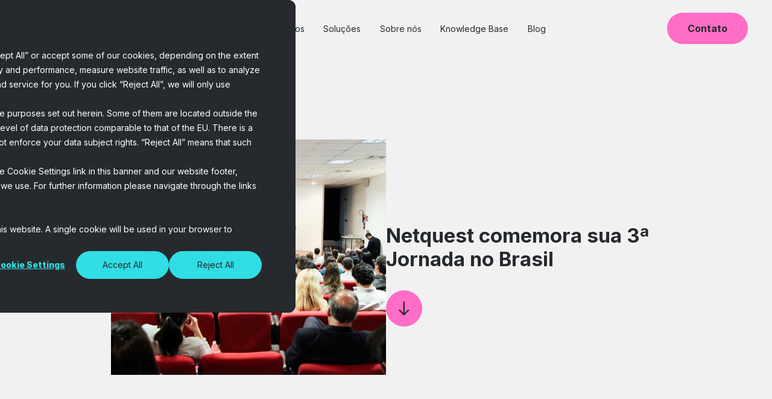

--- FILE ---
content_type: text/html; charset=UTF-8
request_url: https://www.netquest.com/pt-br/blog/blog/br/netquest-comemora-sua-3a-jornada-no-brasil
body_size: 16070
content:
<!doctype html><html lang="pt-br"><head><script type="application/javascript" id="hs-cookie-banner-scan" data-hs-allowed="true" src="/_hcms/cookie-banner/auto-blocking.js?portalId=2595966&amp;domain=www.netquest.com"></script>
    <meta charset="utf-8">
    <title>Netquest comemora sua 3ª Jornada no Brasil</title>
    <meta name="description" content="Netquest comemora sua 3ª Jornada no Brasil"><link rel="SHORTCUT ICON" href="https://www.netquest.com/hubfs/Basic-icons/netquest-favicon.ico">
    <style>@media (max-width: 800px) {
        .heading__btn__found {
          padding:16px 24px !important;
          font-size:16px !important;
        }
        .heading__title{
          margin-bottom:16px !important;
        }
        .heading__text{
          margin-bottom:40px !important;
        }
        .heading__text .heading__text-p{
          font-size:16px !important;
        }
      }
    </style>
    <link rel="preload" href="https://maxcdn.bootstrapcdn.com/font-awesome/4.7.0/css/font-awesome.min.css" as="style" onload="this.onload=null;this.rel='stylesheet'">
    <noscript><link rel="stylesheet" href="https://maxcdn.bootstrapcdn.com/font-awesome/4.7.0/css/font-awesome.min.css"></noscript>
    
    
    
    <meta name="viewport" content="width=device-width, initial-scale=1">

    
    <meta property="og:description" content="Netquest comemora sua 3ª Jornada no Brasil">
    <meta property="og:title" content="Netquest comemora sua 3ª Jornada no Brasil">
    <meta name="twitter:description" content="Netquest comemora sua 3ª Jornada no Brasil">
    <meta name="twitter:title" content="Netquest comemora sua 3ª Jornada no Brasil">

    

    
    <style>
a.cta_button{-moz-box-sizing:content-box !important;-webkit-box-sizing:content-box !important;box-sizing:content-box !important;vertical-align:middle}.hs-breadcrumb-menu{list-style-type:none;margin:0px 0px 0px 0px;padding:0px 0px 0px 0px}.hs-breadcrumb-menu-item{float:left;padding:10px 0px 10px 10px}.hs-breadcrumb-menu-divider:before{content:'›';padding-left:10px}.hs-featured-image-link{border:0}.hs-featured-image{float:right;margin:0 0 20px 20px;max-width:50%}@media (max-width: 568px){.hs-featured-image{float:none;margin:0;width:100%;max-width:100%}}.hs-screen-reader-text{clip:rect(1px, 1px, 1px, 1px);height:1px;overflow:hidden;position:absolute !important;width:1px}
</style>

<link class="hs-async-css" rel="preload" href="https://www.netquest.com/hubfs/hub_generated/template_assets/1/87698984070/1765981562541/template_bootstrap.min.css" as="style" onload="this.onload=null;this.rel='stylesheet'">
<noscript><link rel="stylesheet" href="https://www.netquest.com/hubfs/hub_generated/template_assets/1/87698984070/1765981562541/template_bootstrap.min.css"></noscript>
<link class="hs-async-css" rel="preload" href="https://www.netquest.com/hubfs/hub_generated/template_assets/1/130582038407/1765981562608/template_sr-base.min.css" as="style" onload="this.onload=null;this.rel='stylesheet'">
<noscript><link rel="stylesheet" href="https://www.netquest.com/hubfs/hub_generated/template_assets/1/130582038407/1765981562608/template_sr-base.min.css"></noscript>
<link rel="stylesheet" href="https://www.netquest.com/hubfs/hub_generated/template_assets/1/87698478673/1765468568289/template_netquest-brand_child.css">
<link rel="stylesheet" href="https://www.netquest.com/hubfs/hub_generated/module_assets/1/98689177919/1742912353486/module_N_-_Navigation_Global.min.css">

<style>
  #hs_cos_wrapper_module_16744659694272 .header-module,
#hs_cos_wrapper_module_16744659694272 .header-space { background:rgba(241,241,241,1.0); }

#hs_cos_wrapper_module_16744659694272 .header-module .header-menu ul[role="menu"]>li>a { color:rgba(38,42,46,1.0); }

#hs_cos_wrapper_module_16744659694272 .header-module.displayed .header-menu ul[role="menu"]>li>a { color:rgba(255,255,255,1.0); }

#hs_cos_wrapper_module_16744659694272 .header-module .menu-burger-mobile span { background-color:rgba(255,109,198,1.0); }

#hs_cos_wrapper_module_16744659694272 .header-module.displayed .menu-burger-mobile span { background-color:rgba(49,222,229,1.0); }

#hs_cos_wrapper_module_16744659694272 .header-module .header-row .header-column.first-column {
  -webkit-flex-direction:inline-reverse;
  -moz-flex-direction:inline-reverse;
  flex-direction:row-reverse;
}

#hs_cos_wrapper_module_16744659694272 .header-module .header-cta a {
  background:rgba(255,109,198,1.0);
  color:rgba(38,42,46,1.0);
}

#hs_cos_wrapper_module_16744659694272 .header-module .header-cta a:hover {
  background:rgba(204,88,159,1.0);
  color:rgba(38,42,46,1.0);
}

#hs_cos_wrapper_module_16744659694272 .header-module.displayed .header-cta a {
  background:rgba(255,109,198,1.0);
  color:rgba(38,42,46,1.0);
}

#hs_cos_wrapper_module_16744659694272 .header-module.displayed .header-cta a:hover {
  background:rgba(204,88,159,1.0);
  color:rgba(38,42,46,1.0);
}

@media (min-width:896px) {
  #hs_cos_wrapper_module_16744659694272 .header-module .header-row .header-column.second-column { width:50%; }

  #hs_cos_wrapper_module_16744659694272 .header-module .header-menu {
    -ms-flex-preferred-size:90%;
    flex-basis:90%;
  }
}
 
</style>

<link rel="stylesheet" href="https://www.netquest.com/hubfs/hub_generated/module_assets/1/98956125219/1751365751032/module_N-Hero-Image_Blog.min.css">

<style>
  #hs_cos_wrapper_module_16740354606334 .first__row__hero .hero__heading span.font-family-base { font-size:clamp(calc(var(--size-h4)/2),calc(0.857rem + 1.5vw),calc(var(--size-h4))) !important; }

#hs_cos_wrapper_module_16740354606334 .first__row__hero .hero__heading span.font-family-highlighted { font-size:clamp(calc(var(--size-h4)/2),calc(0.857rem + 1.5vw),calc(var(--size-h4))) !important; }

#hs_cos_wrapper_module_16740354606334 h1 span .blog-hero-heading {
  font-size:clamp(calc(var(--size-h4)/2),calc(0.857rem + 1.5vw),calc(var(--size-h4))) !important;
  line-height:120% !important;
}

#hs_cos_wrapper_module_16740354606334 h1.hero__heading.blog-hero-heading span.font-family-highlight { font-size:clamp(calc(var(--size-h4)/2),calc(0.857rem + 1.5vw),calc(var(--size-h4))) !important; }

#hs_cos_wrapper_module_16740354606334 h1,
#hs_cos_wrapper_module_16740354606334 h1 span,
#hs_cos_wrapper_module_16740354606334 .font-heading-h1,
#hs_cos_wrapper_module_16740354606334 .font-heading-h1 span { font-size:clamp(calc(var(--size-h4)/2),calc(0.857rem + 1.5vw),calc(var(--size-h4))) !important; }

#hs_cos_wrapper_module_16740354606334 section.n-hero-image { background-color:rgba(241,241,241,1.0); }

#hs_cos_wrapper_module_16740354606334 .hero__content-wrapper {
  display:flex;
  align-items:center;
  gap:5rem;
  min-height:390px;
}

#hs_cos_wrapper_module_16740354606334 .hero__image-col { flex:1; }

#hs_cos_wrapper_module_16740354606334 .hero__content-col {
  flex:1;
  display:flex;
  flex-direction:column;
  justify-content:center;
}

#hs_cos_wrapper_module_16740354606334 .hero__image {
  width:100%;
  height:100%;
  min-height:390px;
  background-size:cover;
  background-position:center;
  background-repeat:no-repeat;
}

#hs_cos_wrapper_module_16740354606334 h1.hero__heading {
  color:rgba(38,42,46,1.0);
  margin-bottom:2rem;
}

#hs_cos_wrapper_module_16740354606334 .font-subtitle-lg.hero { color:rgba(38,42,46,1.0); }

#hs_cos_wrapper_module_16740354606334 .button-icon-lg.hero {
  background-color:rgba(255,109,198,1.0);
  display:inline-flex;
  align-items:center;
  justify-content:center;
  width:60px;
  height:60px;
  border-radius:50%;
  transition:background-color 0.3s ease;
}

#hs_cos_wrapper_module_16740354606334 .button-icon-lg.hero svg path { fill:rgba(38,42,46,1.0) !important; }

#hs_cos_wrapper_module_16740354606334 .button-icon-lg.hero:hover { background-color:rgba(204,88,159,1.0); }

@media (max-width:834px) {
  #hs_cos_wrapper_module_16740354606334 .hero__content-wrapper { gap:2rem; }

  #hs_cos_wrapper_module_16740354606334 .hero__image { min-height:300px; }

  #hs_cos_wrapper_module_16740354606334 .hero__content-wrapper { min-height:300px; }
}

@media (max-width:768px) {
  #hs_cos_wrapper_module_16740354606334 .hero__content-wrapper {
    flex-direction:column;
    gap:2rem;
    min-height:auto;
  }

  #hs_cos_wrapper_module_16740354606334 .hero__image-col,
  #hs_cos_wrapper_module_16740354606334 .hero__content-col {
    flex:none;
    width:100%;
  }

  #hs_cos_wrapper_module_16740354606334 .hero__image { min-height:250px; }

  #hs_cos_wrapper_module_16740354606334 .hero__content-col {
    text-align:center;
    padding-top:24px;
  }

  #hs_cos_wrapper_module_16740354606334 .hero__image-col { min-height:250px; }

  #hs_cos_wrapper_module_16740354606334 h1.hero__heading { margin-bottom:1.5rem; }
}

@media (max-width:414px) {
  #hs_cos_wrapper_module_16740354606334 .hero__content-wrapper { gap:1.5rem; }

  #hs_cos_wrapper_module_16740354606334 .hero__image { min-height:200px; }

  #hs_cos_wrapper_module_16740354606334 .hero__image-col { min-height:200px; }
}
 
</style>

<link rel="stylesheet" href="https://www.netquest.com/hubfs/hub_generated/module_assets/1/98974115190/1743070404226/module_N_-_Blog_Author_and_SocialM.min.css">

<style>
  #hs_cos_wrapper_module_167404557262222 .n-blog-author { background-color:rgba(241,241,241,1.0); }

#hs_cos_wrapper_module_167404557262222 a.author-link { color:rgba(255,109,198,1.0); }

#hs_cos_wrapper_module_167404557262222 .blog__meta p {
  color:rgba(38,42,46,1.0);
  padding-bottom:5px;
}

#hs_cos_wrapper_module_167404557262222 .blog__meta span {
  color:rgba(38,42,46,1.0);
  letter-spacing:0.08em;
  text-transform:uppercase;
  font-size:12px;
}
 
</style>

<link rel="stylesheet" href="https://www.netquest.com/hubfs/hub_generated/module_assets/1/98981694247/1740801328775/module_N_-_Blog_Related_Posts.min.css">

<style>
  #hs_cos_wrapper_module_167404989675636 .n-blog-related-posts { background-color:rgba(38,42,46,1.0); }

#hs_cos_wrapper_module_167404989675636 h5.blog-related-posts__title { color:rgba(255,255,255,1.0); }

#hs_cos_wrapper_module_167404989675636 .blog-related-posts__post-summary { color:rgba(255,255,255,1.0) !important; }

#hs_cos_wrapper_module_167404989675636 .blog-related-posts__post-summary span,
#hs_cos_wrapper_module_167404989675636 .blog-related-posts__post-summary h2 { color:rgba(255,255,255,1.0) !important; }

#hs_cos_wrapper_module_167404989675636 a.button--read-more {
  text-decoration:none;
  color:rgba(255,109,198,1.0);
}

#hs_cos_wrapper_module_167404989675636 a.button--read-more:hover {
  border-bottom:2px solid rgba(204,88,159,1.0);
  color:rgba(204,88,159,1.0);
}
 
</style>

<link rel="stylesheet" href="https://www.netquest.com/hubfs/hub_generated/module_assets/1/99144998515/1743070406087/module_N_-_Form_Blog_Global.min.css">

<style>
  #hs_cos_wrapper_module_167413376852079 .hero__text__form { background-color:rgba(241,241,241,1.0); }

#hs_cos_wrapper_module_167413376852079 .text-form h4 { color:rgba(38,42,46,1.0); }

#hs_cos_wrapper_module_167413376852079 .hero_form.form-control,
#hs_cos_wrapper_module_167413376852079 input:not([type=radio]):not([type=checkbox]):not([type=file]):not([type=submit]),
#hs_cos_wrapper_module_167413376852079 input[readonly]:not([type=radio]):not([type=checkbox]):not([type=file]):not([type=submit]),
#hs_cos_wrapper_module_167413376852079 textarea { border-bottom:1px solid rgba(122,135,148,1.0) !important; }

#hs_cos_wrapper_module_167413376852079 .focused label span { color:#7A8794 !important; }

#hs_cos_wrapper_module_167413376852079 .focused:not(.hs-fieldtype-select) label span { color:#76EC81 !important; }

#hs_cos_wrapper_module_167413376852079 .focused-text label span { color:#7A8794; }

#hs_cos_wrapper_module_167413376852079 .legal-consent-container .hs-form-booleancheckbox-display p { color:rgba(91,91,91,1.0) !important; }

#hs_cos_wrapper_module_167413376852079 input[type=checkbox] { border:2px solid rgba(91,91,91,1.0); }

#hs_cos_wrapper_module_167413376852079 input.hs-button.primary.large {
  border-style:solid;
  border-color:rgba(255,109,198,1.0);
  background:rgba(255,109,198,1.0);
  color:rgba(38,42,46,1.0);
}

#hs_cos_wrapper_module_167413376852079 input.hs-button.primary.large:hover {
  background:rgba(204,88,159,1.0);
  color:rgba(38,42,46,1.0);
  border-color:rgba(204,88,159,1.0);
}
 
</style>

<link rel="stylesheet" href="https://www.netquest.com/hubfs/hub_generated/module_assets/1/99858067875/1743070415300/module_N_-_Footer_Global.min.css">

<style>
  #hs_cos_wrapper_module_168121375496633 .footer-module {
  background-color:rgba(38,42,46,1.0);
  padding-top:140px;
  padding-right:96px;
  padding-bottom:140px;
  padding-left:96px;
}

#hs_cos_wrapper_module_168121375496633 .footer-module *,
#hs_cos_wrapper_module_168121375496633 .footer-module .footer-menu a { color:rgba(255,255,255,1.0); }

@media (max-width:834px) {
  #hs_cos_wrapper_module_168121375496633 .footer-module {
    padding-top:96px;
    padding-right:48px;
    padding-bottom:96px;
    padding-left:48px;
  }
}

@media (max-width:600px) {
  #hs_cos_wrapper_module_168121375496633 .footer-module {
    padding-top:80px;
    padding-right:48px;
    padding-bottom:80px;
    padding-left:48px;
  }
}
 
</style>

<style>
  @font-face {
    font-family: "Inter";
    font-weight: 700;
    font-style: normal;
    font-display: swap;
    src: url("/_hcms/googlefonts/Inter/700.woff2") format("woff2"), url("/_hcms/googlefonts/Inter/700.woff") format("woff");
  }
  @font-face {
    font-family: "Inter";
    font-weight: 400;
    font-style: normal;
    font-display: swap;
    src: url("/_hcms/googlefonts/Inter/regular.woff2") format("woff2"), url("/_hcms/googlefonts/Inter/regular.woff") format("woff");
  }
  @font-face {
    font-family: "Inter";
    font-weight: 400;
    font-style: normal;
    font-display: swap;
    src: url("/_hcms/googlefonts/Inter/regular.woff2") format("woff2"), url("/_hcms/googlefonts/Inter/regular.woff") format("woff");
  }
  @font-face {
    font-family: "Inter";
    font-weight: 600;
    font-style: normal;
    font-display: swap;
    src: url("/_hcms/googlefonts/Inter/600.woff2") format("woff2"), url("/_hcms/googlefonts/Inter/600.woff") format("woff");
  }
</style>

    <script type="application/ld+json">
{
  "mainEntityOfPage" : {
    "@type" : "WebPage",
    "@id" : "https://www.netquest.com/pt-br/blog/blog/br/netquest-comemora-sua-3a-jornada-no-brasil"
  },
  "author" : {
    "name" : "Cristina Medina",
    "url" : "https://www.netquest.com/pt-br/blog/author/cristina-medina",
    "@type" : "Person"
  },
  "headline" : "Netquest comemora sua 3ª Jornada no Brasil",
  "datePublished" : "2014-09-05T15:00:57.000Z",
  "dateModified" : "2023-10-05T07:43:27.238Z",
  "publisher" : {
    "name" : "Soluciones Netquest de Investigación S.L.",
    "logo" : {
      "url" : "https://www.netquest.com/hubfs/logo-netquest-horizontal-turquise.png",
      "@type" : "ImageObject"
    },
    "@type" : "Organization"
  },
  "@context" : "https://schema.org",
  "@type" : "BlogPosting",
  "image" : [ "http://cdn2.hubspot.net/hubfs/2595966/Imported_Blog_Media/Netquest-020914-92.jpg" ]
}
</script>


    
<!--  Added by GoogleAnalytics integration -->
<script>
var _hsp = window._hsp = window._hsp || [];
_hsp.push(['addPrivacyConsentListener', function(consent) { if (consent.allowed || (consent.categories && consent.categories.analytics)) {
  (function(i,s,o,g,r,a,m){i['GoogleAnalyticsObject']=r;i[r]=i[r]||function(){
  (i[r].q=i[r].q||[]).push(arguments)},i[r].l=1*new Date();a=s.createElement(o),
  m=s.getElementsByTagName(o)[0];a.async=1;a.src=g;m.parentNode.insertBefore(a,m)
})(window,document,'script','//www.google-analytics.com/analytics.js','ga');
  ga('create','UA-206916-3','auto');
  ga('send','pageview');
}}]);
</script>

<!-- /Added by GoogleAnalytics integration -->

<!--  Added by GoogleAnalytics4 integration -->
<script>
var _hsp = window._hsp = window._hsp || [];
window.dataLayer = window.dataLayer || [];
function gtag(){dataLayer.push(arguments);}

var useGoogleConsentModeV2 = true;
var waitForUpdateMillis = 1000;


if (!window._hsGoogleConsentRunOnce) {
  window._hsGoogleConsentRunOnce = true;

  gtag('consent', 'default', {
    'ad_storage': 'denied',
    'analytics_storage': 'denied',
    'ad_user_data': 'denied',
    'ad_personalization': 'denied',
    'wait_for_update': waitForUpdateMillis
  });

  if (useGoogleConsentModeV2) {
    _hsp.push(['useGoogleConsentModeV2'])
  } else {
    _hsp.push(['addPrivacyConsentListener', function(consent){
      var hasAnalyticsConsent = consent && (consent.allowed || (consent.categories && consent.categories.analytics));
      var hasAdsConsent = consent && (consent.allowed || (consent.categories && consent.categories.advertisement));

      gtag('consent', 'update', {
        'ad_storage': hasAdsConsent ? 'granted' : 'denied',
        'analytics_storage': hasAnalyticsConsent ? 'granted' : 'denied',
        'ad_user_data': hasAdsConsent ? 'granted' : 'denied',
        'ad_personalization': hasAdsConsent ? 'granted' : 'denied'
      });
    }]);
  }
}

gtag('js', new Date());
gtag('set', 'developer_id.dZTQ1Zm', true);
gtag('config', 'G-QB5ZPXDRFV');
</script>
<script async src="https://www.googletagmanager.com/gtag/js?id=G-QB5ZPXDRFV"></script>

<!-- /Added by GoogleAnalytics4 integration -->

<!--  Added by GoogleTagManager integration -->
<script>
var _hsp = window._hsp = window._hsp || [];
window.dataLayer = window.dataLayer || [];
function gtag(){dataLayer.push(arguments);}

var useGoogleConsentModeV2 = true;
var waitForUpdateMillis = 1000;



var hsLoadGtm = function loadGtm() {
    if(window._hsGtmLoadOnce) {
      return;
    }

    if (useGoogleConsentModeV2) {

      gtag('set','developer_id.dZTQ1Zm',true);

      gtag('consent', 'default', {
      'ad_storage': 'denied',
      'analytics_storage': 'denied',
      'ad_user_data': 'denied',
      'ad_personalization': 'denied',
      'wait_for_update': waitForUpdateMillis
      });

      _hsp.push(['useGoogleConsentModeV2'])
    }

    (function(w,d,s,l,i){w[l]=w[l]||[];w[l].push({'gtm.start':
    new Date().getTime(),event:'gtm.js'});var f=d.getElementsByTagName(s)[0],
    j=d.createElement(s),dl=l!='dataLayer'?'&l='+l:'';j.async=true;j.src=
    'https://www.googletagmanager.com/gtm.js?id='+i+dl;f.parentNode.insertBefore(j,f);
    })(window,document,'script','dataLayer','GTM-NV9V8T4C');

    window._hsGtmLoadOnce = true;
};

_hsp.push(['addPrivacyConsentListener', function(consent){
  if(consent.allowed || (consent.categories && consent.categories.analytics)){
    hsLoadGtm();
  }
}]);

</script>

<!-- /Added by GoogleTagManager integration -->


<!-- Google tag (gtag.js) -->
<script async src="https://www.googletagmanager.com/gtag/js?id=AW-10979640871"></script>
<script>
  window.dataLayer = window.dataLayer || [];
  function gtag(){dataLayer.push(arguments);}
  gtag('js', new Date());

  gtag('config', 'AW-10979640871');
</script>
<meta property="og:image" content="https://www.netquest.com/hubfs/Imported_Blog_Media/Netquest-020914-92.jpg">
<meta property="og:image:width" content="799">
<meta property="og:image:height" content="533">

<meta name="twitter:image" content="https://www.netquest.com/hubfs/Imported_Blog_Media/Netquest-020914-92.jpg">


<meta property="og:url" content="https://www.netquest.com/pt-br/blog/blog/br/netquest-comemora-sua-3a-jornada-no-brasil">
<meta name="twitter:card" content="summary_large_image">

<link rel="canonical" href="https://www.netquest.com/pt-br/blog/blog/br/netquest-comemora-sua-3a-jornada-no-brasil">
<!-- Blog Post linkedin social keys  content blog  -->
<meta prefix="og: http://ogp.me/ns#" property="og:title" content="Netquest comemora sua 3ª Jornada no Brasil">
<meta prefix="og: http://ogp.me/ns#" property="og:image" content="https://www.netquest.com/hubfs/Imported_Blog_Media/Netquest-020914-92.jpg">
<meta prefix="og: http://ogp.me/ns#" property="og:description" content="Netquest comemora sua 3ª Jornada no Brasil">
<meta prefix="og: http://ogp.me/ns#" property="og:url" content="https://www.netquest.com/pt-br/blog/blog/br/netquest-comemora-sua-3a-jornada-no-brasil">

<!-- Google tag (gtag.js) -->
<script async src="https://www.googletagmanager.com/gtag/js?id=AW-10979640871"></script>
<script>
  window.dataLayer = window.dataLayer || [];
  function gtag(){dataLayer.push(arguments);}
  gtag('js', new Date());

  gtag('config', 'AW-10979640871');
</script>


<!-- Event snippet for Suscripción Newsletter conversion page
In your html page, add the snippet and call gtag_report_conversion when someone clicks on the chosen link or button. -->
<script>
function gtag_report_conversion(url) {
  var callback = function () {
    if (typeof(url) != 'undefined') {
      window.location = url;
    }
  };
  gtag('event', 'conversion', {
      'send_to': 'AW-10979640871/TypzCIad6IUZEKeMwPMo',
      'event_callback': callback
  });
  return false;
}
</script>
<meta property="og:type" content="article">
<link rel="alternate" type="application/rss+xml" href="https://www.netquest.com/pt-br/blog/rss.xml">
<meta name="twitter:domain" content="www.netquest.com">
<script src="//platform.linkedin.com/in.js" type="text/javascript">
    lang: pt_BR
</script>

<meta http-equiv="content-language" content="pt-br">






    
    <link rel="preload" href="https://www.netquest.com/hubfs/hub_generated/template_assets/1/87698984069/1765981564436/template_custom-styles.min.css" as="style" onload="this.onload=null;this.rel='stylesheet'">
    <noscript><link rel="stylesheet" href="https://www.netquest.com/hubfs/hub_generated/template_assets/1/87698984069/1765981564436/template_custom-styles.min.css"></noscript>
    <link rel="stylesheet" type="text/css" href="https://www.netquest.com/hubfs/hub_generated/template_assets/1/98826164333/1765468588781/template_netquest__blog.css">
    <link rel="stylesheet" type="text/css" href="https://www.netquest.com/hubfs/hub_generated/template_assets/1/99277833340/1765468595284/template_netquest_list_blog.min.css">
   
    
    
    <!-- custom css-->
    
  <meta name="generator" content="HubSpot"></head>




  <body class="blog blog-single" data-spy="scroll" data-target=".pin-nav" data-offset="50">
<!--  Added by GoogleTagManager integration -->
<noscript><iframe src="https://www.googletagmanager.com/ns.html?id=GTM-NV9V8T4C" height="0" width="0" style="display:none;visibility:hidden"></iframe></noscript>

<!-- /Added by GoogleTagManager integration -->

    <div id="hs_cos_wrapper_module_16744659694272" class="hs_cos_wrapper hs_cos_wrapper_widget hs_cos_wrapper_type_module" style="" data-hs-cos-general-type="widget" data-hs-cos-type="module"><div class="header-space"></div>
<header class="header-module" id="header-module-element">
  <div class="header-wrapper">
    <div class="header-row">
      <div class="header-column first-column">
        
        
        <a href="https://www.netquest.com/pt-br/home/paineis-online-pesquisas-old">
          <div class="logo">
            
            
            
            
            
            
            <img src="https://www.netquest.com/hubfs/netquest-logo_eight.svg" alt="netquest-logo_eight" loading="lazy" width="160" height="42" style="max-width: 100%; height: auto;">
            
          </div>
          <div class="logo-mb">
            
            
            
            
            
            
            <img src="https://www.netquest.com/hubfs/netquest-logo_one.svg" alt="netquest-logo_one" loading="lazy" width="160" height="42" style="max-width: 100%; height: auto;">
            
          </div>
        </a>
        
        <div class="menu-burger-mobile" id="header-menu-icon-mobile">
          <span></span>
          <span></span>
          <span></span>
          <span></span>
        </div>
        
      </div>
      <div class="header-column second-column">
        <div class="header-menu">
          <span id="hs_cos_wrapper_module_16744659694272_" class="hs_cos_wrapper hs_cos_wrapper_widget hs_cos_wrapper_type_menu" style="" data-hs-cos-general-type="widget" data-hs-cos-type="menu"><div id="hs_menu_wrapper_module_16744659694272_" class="hs-menu-wrapper active-branch flyouts hs-menu-flow-horizontal" role="navigation" data-sitemap-name="default" data-menu-id="106423576719" aria-label="Navigation Menu">
 <ul role="menu">
  <li class="hs-menu-item hs-menu-depth-1" role="none"><a href="https://www.netquest.com/pt-br/panel" role="menuitem">Painel</a></li>
  <li class="hs-menu-item hs-menu-depth-1 hs-item-has-children" role="none"><a href="javascript:;" aria-haspopup="true" aria-expanded="false" role="menuitem">Serviços</a>
   <ul role="menu" class="hs-menu-children-wrapper">
    <li class="hs-menu-item hs-menu-depth-2 hs-item-has-children" role="none"><a href="javascript:;" role="menuitem">Quantitativos</a>
     <ul role="menu" class="hs-menu-children-wrapper">
      <li class="hs-menu-item hs-menu-depth-3" role="none"><a href="https://www.netquest.com/pt-br/productos/flash-survey" role="menuitem">Flash Survey</a></li>
      <li class="hs-menu-item hs-menu-depth-3" role="none"><a href="https://www.netquest.com/pt-br/servicos/quantitativo/amostragem" role="menuitem">Sampling</a></li>
      <li class="hs-menu-item hs-menu-depth-3" role="none"><a href="https://www.netquest.com/pt-br/servicos/quantitativo/scripting-avancado" role="menuitem">Advanced Scripting</a></li>
      <li class="hs-menu-item hs-menu-depth-3" role="none"><a href="https://www.netquest.com/pt-br/servicos/quantitativo/diarios-online" role="menuitem">Online Diaries</a></li>
      <li class="hs-menu-item hs-menu-depth-3" role="none"><a href="https://www.netquest.com/pt-br/servicos/quantitativo/estudos-de-codifcacao" role="menuitem">Facial Coding &amp; Neuroscience</a></li>
     </ul></li>
    <li class="hs-menu-item hs-menu-depth-2 hs-item-has-children" role="none"><a href="javascript:;" role="menuitem">Qualitativos</a>
     <ul role="menu" class="hs-menu-children-wrapper">
      <li class="hs-menu-item hs-menu-depth-3" role="none"><a href="https://www.netquest.com/pt-br/servicos/qualitativo/comunidade-online" role="menuitem">Online Communities</a></li>
      <li class="hs-menu-item hs-menu-depth-3" role="none"><a href="https://www.netquest.com/pt-br/servicos/qualitativo/recrutamentos-qualitativos-online" role="menuitem">Online Qualitative Recruitment</a></li>
     </ul></li>
    <li class="hs-menu-item hs-menu-depth-2 hs-item-has-children" role="none"><a href="javascript:;" role="menuitem">Dados observados</a>
     <ul role="menu" class="hs-menu-children-wrapper">
      <li class="hs-menu-item hs-menu-depth-3" role="none"><a href="https://www.netquest.com/pt-br/produtos/netrica" role="menuitem">Netrica</a></li>
      <li class="hs-menu-item hs-menu-depth-3" role="none"><a href="https://www.netquest.com/pt-br/produtos/ad-effect" role="menuitem">Ad Effect</a></li>
      <li class="hs-menu-item hs-menu-depth-3" role="none"><a href="https://www.netquest.com/pt-br/produtos/ad-reach-frequency" role="menuitem">Ad Reach &amp; Frequency</a></li>
      <li class="hs-menu-item hs-menu-depth-3" role="none"><a href="https://www.netquest.com/pt-br/produtos/ad-street-view" role="menuitem">Ad-Street View</a></li>
      <li class="hs-menu-item hs-menu-depth-3" role="none"><a href="https://www.netquest.com/pt-br/servicos/dados-observados/comportamento-digital" role="menuitem">Digital Behavior</a></li>
      <li class="hs-menu-item hs-menu-depth-3" role="none"><a href="https://www.netquest.com/pt-br/servicos/dados-observados/geolocalizacao" role="menuitem">Geolocation</a></li>
      <li class="hs-menu-item hs-menu-depth-3" role="none"><a href="https://www.netquest.com/pt-br/servicos/dados-observados/audio-matching" role="menuitem">Audio-matching</a></li>
     </ul></li>
    <li class="hs-menu-item hs-menu-depth-2 hs-item-has-children" role="none"><a href="javascript:;" role="menuitem">High Engagement</a>
     <ul role="menu" class="hs-menu-children-wrapper">
      <li class="hs-menu-item hs-menu-depth-3" role="none"><a href="https://www.netquest.com/pt-br/produtos/data-enrichment" role="menuitem">Data Enrichment</a></li>
      <li class="hs-menu-item hs-menu-depth-3" role="none"><a href="https://www.netquest.com/pt-br/servicos/alto-engajamento/ihut" role="menuitem">In-Home Usage Testing [IHUT]</a></li>
      <li class="hs-menu-item hs-menu-depth-3" role="none"><a href="https://www.netquest.com/pt-br/servicos/cliente-misterioso" role="menuitem">Mystery Shopper</a></li>
      <li class="hs-menu-item hs-menu-depth-3" role="none"><a href="https://www.netquest.com/pt-br/servicos/alto-engajamento/cookies-de-ad-tracking" role="menuitem">Ad Tracking Cookies</a></li>
      <li class="hs-menu-item hs-menu-depth-3" role="none"><a href="https://www.netquest.com/pt-br/servicos/alto-engajamento/personalizado" role="menuitem">Custom</a></li>
     </ul></li>
   </ul></li>
  <li class="hs-menu-item hs-menu-depth-1 hs-item-has-children" role="none"><a href="javascript:;" aria-haspopup="true" aria-expanded="false" role="menuitem">Soluções</a>
   <ul role="menu" class="hs-menu-children-wrapper">
    <li class="hs-menu-item hs-menu-depth-2 hs-item-has-children" role="none"><a href="javascript:;" role="menuitem">Por Perfil</a>
     <ul role="menu" class="hs-menu-children-wrapper">
      <li class="hs-menu-item hs-menu-depth-3" role="none"><a href="https://www.netquest.com/pt-br/solutions-brand-manager" role="menuitem">Brand Manager</a></li>
      <li class="hs-menu-item hs-menu-depth-3" role="none"><a href="https://www.netquest.com/pt-br/soluciones-online-sales-manager" role="menuitem">Online Sales Manager</a></li>
      <li class="hs-menu-item hs-menu-depth-3" role="none"><a href="https://www.netquest.com/pt-br/solutions-data-specialist" role="menuitem">Data Specialist</a></li>
      <li class="hs-menu-item hs-menu-depth-3" role="none"><a href="https://www.netquest.com/pt-br/solutions-advertiser" role="menuitem">Advertiser</a></li>
      <li class="hs-menu-item hs-menu-depth-3" role="none"><a href="https://www.netquest.com/pt-br/solutions-cx-ux-manager" role="menuitem">CX/UX Manager</a></li>
      <li class="hs-menu-item hs-menu-depth-3" role="none"><a href="https://www.netquest.com/pt-br/soluciones-academics" role="menuitem">Academics</a></li>
     </ul></li>
    <li class="hs-menu-item hs-menu-depth-2 hs-item-has-children" role="none"><a href="javascript:;" role="menuitem">Por caso de uso </a>
     <ul role="menu" class="hs-menu-children-wrapper">
      <li class="hs-menu-item hs-menu-depth-3" role="none"><a href="https://www.netquest.com/pt-br/solutions-market-understanding" role="menuitem">Market Understanding</a></li>
      <li class="hs-menu-item hs-menu-depth-3" role="none"><a href="https://www.netquest.com/pt-br/solutions-product-innovation" role="menuitem">Product Innovation</a></li>
      <li class="hs-menu-item hs-menu-depth-3" role="none"><a href="https://www.netquest.com/pt-br/solutions-brand-performance" role="menuitem">Brand Performance</a></li>
      <li class="hs-menu-item hs-menu-depth-3" role="none"><a href="https://www.netquest.com/pt-br/solutions-advertiser" role="menuitem">Advertising</a></li>
     </ul></li>
   </ul></li>
  <li class="hs-menu-item hs-menu-depth-1" role="none"><a href="https://www.netquest.com/pt-br/sobre-nos" role="menuitem">Sobre nós</a></li>
  <li class="hs-menu-item hs-menu-depth-1" role="none"><a href="https://www.netquest.com/pt-br/knowledge-base" role="menuitem">Knowledge Base</a></li>
  <li class="hs-menu-item hs-menu-depth-1" role="none"><a href="https://www.netquest.com/pt-br/blog" role="menuitem">Blog</a></li>
 </ul>
</div></span>
        </div>
      </div>  
      <div class="header-column third-column">
        <div class="header-cta">
          <span id="hs_cos_wrapper_module_16744659694272_" class="hs_cos_wrapper hs_cos_wrapper_widget hs_cos_wrapper_type_cta" style="" data-hs-cos-general-type="widget" data-hs-cos-type="cta"><!--HubSpot Call-to-Action Code --><span class="hs-cta-wrapper" id="hs-cta-wrapper-d0368059-3c59-4298-8542-e1a95e35c8a6"><span class="hs-cta-node hs-cta-d0368059-3c59-4298-8542-e1a95e35c8a6" id="hs-cta-d0368059-3c59-4298-8542-e1a95e35c8a6"><!--[if lte IE 8]><div id="hs-cta-ie-element"></div><![endif]--><a href="https://cta-redirect.hubspot.com/cta/redirect/2595966/d0368059-3c59-4298-8542-e1a95e35c8a6"><img class="hs-cta-img" id="hs-cta-img-d0368059-3c59-4298-8542-e1a95e35c8a6" style="border-width:0px;" src="https://no-cache.hubspot.com/cta/default/2595966/d0368059-3c59-4298-8542-e1a95e35c8a6.png" alt="Contato"></a></span><script charset="utf-8" src="/hs/cta/cta/current.js"></script><script type="text/javascript"> hbspt.cta._relativeUrls=true;hbspt.cta.load(2595966, 'd0368059-3c59-4298-8542-e1a95e35c8a6', {"useNewLoader":"true","region":"na1"}); </script></span><!-- end HubSpot Call-to-Action Code --></span>
        </div>
      </div>  
    </div>
  </div>
</header>



</div>	
    <div>
      <div class="container-back-blog">
        <div class="back grid" style="padding-bottom: .2rem;">
          <a class="font-subtitle-md font-bold" href="https://www.netquest.com/pt-br/blog"><span class="arrow-back"><img src="https://www.netquest.com/hubfs/Vector.png" alt="arrow-back"></span>BACK</a>
        </div>
      </div>
      <div id="hs_cos_wrapper_module_16740354606334" class="hs_cos_wrapper hs_cos_wrapper_widget hs_cos_wrapper_type_module" style="" data-hs-cos-general-type="widget" data-hs-cos-type="module"><section class="n-hero-image">
  <div class="hero-netquest">
    <div class="hero__display__first">
      <div class="hero__hero">
        <div class="hero__content-wrapper">
          <!-- Image Column -->
          
          <div class="hero__image-col">
            <div class="hero__image" style="background-image: url('https://www.netquest.com/hubfs/Imported_Blog_Media/Netquest-020914-92.jpg');">
            </div>
          </div>
          
          
          <!-- Content Column -->
         <div class="hero__content-col">
            <div class="first__row__hero row">
              <div class="first__row__hero row">
             <h1 class="hero__heading blog-hero-heading">
                
                <span class="font-family-base">	
                  <span id="hs_cos_wrapper_name" class="hs_cos_wrapper hs_cos_wrapper_meta_field hs_cos_wrapper_type_text" style="" data-hs-cos-general-type="meta_field" data-hs-cos-type="text">Netquest comemora sua 3ª Jornada no Brasil</span></span> 
                
              </h1>
            </div>
            <div class="third__row__hero row">
              <div class="hero__col col-6">
                
                
                <a href="#blog-post">
                  <span class="button-icon-lg hero">
                    <svg xmlns="http://www.w3.org/2000/svg" width="37" height="49" viewbox="0 0 37 49" fill="none">
                      <path d="M36.075 30.8494L32.925 27.6244L20.325 40.2244L20.325 0.774415L15.825 0.774415L15.825 40.2244L3.15 27.5494L-1.31134e-06 30.7744L18.075 48.8494L36.075 30.8494Z" fill="#262A2E" />
                    </svg>
                  </span>
                </a>
              </div>
            </div>
          </div>
        </div>
      </div>
    </div>
  </div>
</div></section>

</div>
      <div id="blog-post"></div>
    </div>
    
    <script type="application/ld+json">
{
  "@context": "https://schema.org",
  "@type": "Article",
  "mainEntityOfPage": {
    "@type": "WebPage",
    "@id": ""
  },
  "headline": "",
  "image": "http://cdn2.hubspot.net/hubfs/2595966/Imported_Blog_Media/Netquest-020914-92.jpg",
  "datePublished": "2014-09-05 15:00:57",
  "dateModified": "2014-09-05 15:00:57",
  "author": {
    "@type": "Person",
    "name": ""
  },
  "publisher": {
    "@type": "Organization",
    "name": "Netquest",
    "logo": {
      "@type": "ImageObject",
      "url": "https://www.netquest.com/images/logo-netquest.png"
    }
  },
  "description": "Netquest comemora sua 3ª Jornada no Brasil"
}
</script>
<script src="https://cdnjs.cloudflare.com/polyfill/v3/polyfill.min.js?features=es6"></script>
<script id="MathJax-script" async src="https://cdn.jsdelivr.net/npm/mathjax@3/es5/tex-mml-chtml.js"></script>
   
  
    

    

    <div class="container__article">
      <div class="row">
        <div class="col-md-10 offset-md-1 ng-blog-wrapper">
          <div class="row">
            <div class="col-md-10 offset-md-1">

              <article class="post__article">


<nav class="breadcrumb b-post" aria-label="breadcrumb" itemscope itemtype="http://schema.org/BreadcrumbList">
  <div itemprop="itemListElement" itemscope itemtype="http://schema.org/ListItem">
    <a itemprop="item" href="/">
      <span itemprop="name">Home</span>
    </a>
    <meta itemprop="position" content="1">
  </div>
  <div itemprop="itemListElement" itemscope itemtype="http://schema.org/ListItem">
    <a itemprop="item" href="https://www.netquest.com/pt-br/blog">
      <span itemprop="name">Blog</span>
    </a>
    <meta itemprop="position" content="2">
  </div>
  <div itemprop="itemListElement" itemscope itemtype="http://schema.org/ListItem">
    <span itemprop="name" class="truncate-title" data-full-title="Netquest comemora sua 3ª Jornada no Brasil">
      Netquest comemora sua 3ª Jornada no Brasil
    </span>
    <meta itemprop="position" content="3">
  </div>
</nav>

                
 
		 
    
                <span id="hs_cos_wrapper_post_body" class="hs_cos_wrapper hs_cos_wrapper_meta_field hs_cos_wrapper_type_rich_text" style="" data-hs-cos-general-type="meta_field" data-hs-cos-type="rich_text"><p>Dia 2 de setembro a Netquest apresentou a terceira edição de sua <a href="http://netquest.com/eventos/jornada_brasil_2014/index.html">jornada de pesquisa de mercado online</a> em São Paulo.</p>
<!--more-->
<p><a href="https://www.netquest.com/hubfs/Imported_Blog_Media/Netquest-020914-92.jpg"><img class="alignnone  wp-image-1363" alt="Netquest 020914 -92" src="https://www.netquest.com/hs-fs/hubfs/Imported_Blog_Media/Netquest-020914-92.jpg?width=248&amp;height=167&amp;name=Netquest-020914-92.jpg" width="248" height="167" srcset="https://www.netquest.com/hs-fs/hubfs/Imported_Blog_Media/Netquest-020914-92.jpg?width=124&amp;height=84&amp;name=Netquest-020914-92.jpg 124w, https://www.netquest.com/hs-fs/hubfs/Imported_Blog_Media/Netquest-020914-92.jpg?width=248&amp;height=167&amp;name=Netquest-020914-92.jpg 248w, https://www.netquest.com/hs-fs/hubfs/Imported_Blog_Media/Netquest-020914-92.jpg?width=372&amp;height=251&amp;name=Netquest-020914-92.jpg 372w, https://www.netquest.com/hs-fs/hubfs/Imported_Blog_Media/Netquest-020914-92.jpg?width=496&amp;height=334&amp;name=Netquest-020914-92.jpg 496w, https://www.netquest.com/hs-fs/hubfs/Imported_Blog_Media/Netquest-020914-92.jpg?width=620&amp;height=418&amp;name=Netquest-020914-92.jpg 620w, https://www.netquest.com/hs-fs/hubfs/Imported_Blog_Media/Netquest-020914-92.jpg?width=744&amp;height=501&amp;name=Netquest-020914-92.jpg 744w" sizes="(max-width: 248px) 100vw, 248px"></a>&nbsp; &nbsp; &nbsp;<a href="https://www.netquest.com/hubfs/Imported_Blog_Media/Sin-t%C3%ADtulo.png"><img class="alignnone size-full wp-image-1364" alt="Sin título" src="https://www.netquest.com/hs-fs/hubfs/Imported_Blog_Media/Sin-t%C3%ADtulo.png?width=256&amp;height=171&amp;name=Sin-t%C3%ADtulo.png" width="256" height="171" srcset="https://www.netquest.com/hs-fs/hubfs/Imported_Blog_Media/Sin-t%C3%ADtulo.png?width=128&amp;height=86&amp;name=Sin-t%C3%ADtulo.png 128w, https://www.netquest.com/hs-fs/hubfs/Imported_Blog_Media/Sin-t%C3%ADtulo.png?width=256&amp;height=171&amp;name=Sin-t%C3%ADtulo.png 256w, https://www.netquest.com/hs-fs/hubfs/Imported_Blog_Media/Sin-t%C3%ADtulo.png?width=384&amp;height=257&amp;name=Sin-t%C3%ADtulo.png 384w, https://www.netquest.com/hs-fs/hubfs/Imported_Blog_Media/Sin-t%C3%ADtulo.png?width=512&amp;height=342&amp;name=Sin-t%C3%ADtulo.png 512w, https://www.netquest.com/hs-fs/hubfs/Imported_Blog_Media/Sin-t%C3%ADtulo.png?width=640&amp;height=428&amp;name=Sin-t%C3%ADtulo.png 640w, https://www.netquest.com/hs-fs/hubfs/Imported_Blog_Media/Sin-t%C3%ADtulo.png?width=768&amp;height=513&amp;name=Sin-t%C3%ADtulo.png 768w" sizes="(max-width: 256px) 100vw, 256px"></a></p>
<p>&nbsp;</p>
<p>O evento começou com as boas vindas de <a target="_blank" rel="noopener" href="https://www.linkedin.com/profile/view?id=63970450&amp;authType=NAME_SEARCH&amp;authToken=_4LL&amp;locale=es_ES&amp;trk=tyah2&amp;trkInfo=tarId%3A1409915534045%2Ctas%3Aandre%20ast%2Cidx%3A1-1-1">André Asti</a>, novo Diretor Executivo da <a href="//www.netquest.com/br">Netquest</a>&nbsp;Brasil, agradecendo aos mais de 120 espectadores que este ano se interessaram pelas novidades em discussão, como medição de dados passiva, estudos de caso e o futuro da pesquisa online.</p>
<p>A primeira palestra foi de <a href="http://netquest.com/eventos/jornada_brasil_2014/palestrantes.html">Cassiano Albuquerque</a>, Account Manager da Netquest, e <a href="http://netquest.com/eventos/jornada_brasil_2014/palestrantes.html">Felipe Roth</a>, Local Panel Manager da Nequest, que abriram a jornada com a palestra sobre coleta de dados passivos: “Como ver sem ser visto. Como saber sem perguntar”.</p>
<p>Às 10 da manhã iniciaram-se os estudos de caso apresentados por <a href="http://netquest.com/eventos/jornada_brasil_2014/palestrantes.html">Rodrigo Toni</a>, fundador da <a href="http://flyfrog.com.br/">Flyfrog</a>, <a href="http://netquest.com/eventos/jornada_brasil_2014/palestrantes.html">Gustavo Flemming</a>, proprietário da <a href="http://www.flemmingassociados.com.br/">Flemming Consultores Associados</a>, e <a href="http://netquest.com/eventos/jornada_brasil_2014/palestrantes.html">Heloisa Lima</a>, Diretora de Mídias e Digital da <a href="http://www.millwardbrown.com/">Millward Brown</a>. Rodrigo compartilhou um caso sobre teste de embalagem online, Gustavo apresentou sobre a união da metodologia e o público alvo, e a Heloisa finalizou o bloco com sua apresentação sobre AdReaction: Marketing no mundo multi-telas.</p>
<p>Em seguida, <a href="http://netquest.com/eventos/jornada_brasil_2014/palestrantes.html">Bruno Paro</a>, novo Diretor Executivo da <a href="//www.netquest.com/br">Netquest</a>&nbsp;EUA e Canadá, apresentou uma visão inovadora e futurista com a palestra: “Assim serão os questionários online em 2020”.</p>
<p>Finalizando a Jornada, tivemos uma mesa redonda com quatro reconhecidos profissionais do setor de pesquisa de mercado. Nesta ocasião participaram <a href="http://netquest.com/eventos/jornada_brasil_2014/palestrantes.html">Paulo Cidade</a>, Head of Political &amp; Social da <a href="http://www.tns-interscience.com.br/">TNS</a>, <a href="http://netquest.com/eventos/jornada_brasil_2014/palestrantes.html">Mauro Fusco</a>, Innovation &amp; Planning Director da <a href="http://www.millwardbrown.com/">Millward Brown</a>, <a href="http://netquest.com/eventos/jornada_brasil_2014/palestrantes.html">Luiz Pelegrini</a>,&nbsp;Online Panel Manager Online da <a href="//www.gfk.com/br/Paginas/default.aspx">GfK</a>, e <a href="http://netquest.com/eventos/jornada_brasil_2014/palestrantes.html">Enric Cid</a>, Regional Manager South Latam na <a href="//www.netquest.com/br">Netquest</a>.</p>
<p>Debateram sobre se os pesquisadores são suficientemente provocadores ou não. Debate que encerrou com parte do público seguindo com perguntas e respostas.</p>
<p><a href="https://www.netquest.com/hubfs/Imported_Blog_Media/Sin-t%C3%ADtulo1.png"><img class="alignnone size-full wp-image-1365" alt="Sin título1" src="https://www.netquest.com/hs-fs/hubfs/Imported_Blog_Media/Sin-t%C3%ADtulo1.png?width=256&amp;height=171&amp;name=Sin-t%C3%ADtulo1.png" width="256" height="171" srcset="https://www.netquest.com/hs-fs/hubfs/Imported_Blog_Media/Sin-t%C3%ADtulo1.png?width=128&amp;height=86&amp;name=Sin-t%C3%ADtulo1.png 128w, https://www.netquest.com/hs-fs/hubfs/Imported_Blog_Media/Sin-t%C3%ADtulo1.png?width=256&amp;height=171&amp;name=Sin-t%C3%ADtulo1.png 256w, https://www.netquest.com/hs-fs/hubfs/Imported_Blog_Media/Sin-t%C3%ADtulo1.png?width=384&amp;height=257&amp;name=Sin-t%C3%ADtulo1.png 384w, https://www.netquest.com/hs-fs/hubfs/Imported_Blog_Media/Sin-t%C3%ADtulo1.png?width=512&amp;height=342&amp;name=Sin-t%C3%ADtulo1.png 512w, https://www.netquest.com/hs-fs/hubfs/Imported_Blog_Media/Sin-t%C3%ADtulo1.png?width=640&amp;height=428&amp;name=Sin-t%C3%ADtulo1.png 640w, https://www.netquest.com/hs-fs/hubfs/Imported_Blog_Media/Sin-t%C3%ADtulo1.png?width=768&amp;height=513&amp;name=Sin-t%C3%ADtulo1.png 768w" sizes="(max-width: 256px) 100vw, 256px"></a>&nbsp; &nbsp; &nbsp;<a href="https://www.netquest.com/hubfs/Imported_Blog_Media/Sin-t%C3%ADtulo3.png"><img class="alignnone size-medium wp-image-1366" alt="Sin título3" src="https://www.netquest.com/hs-fs/hubfs/Imported_Blog_Media/Sin-t%C3%ADtulo3.png?width=256&amp;height=171&amp;name=Sin-t%C3%ADtulo3.png" width="256" height="171" srcset="https://www.netquest.com/hs-fs/hubfs/Imported_Blog_Media/Sin-t%C3%ADtulo3.png?width=128&amp;height=86&amp;name=Sin-t%C3%ADtulo3.png 128w, https://www.netquest.com/hs-fs/hubfs/Imported_Blog_Media/Sin-t%C3%ADtulo3.png?width=256&amp;height=171&amp;name=Sin-t%C3%ADtulo3.png 256w, https://www.netquest.com/hs-fs/hubfs/Imported_Blog_Media/Sin-t%C3%ADtulo3.png?width=384&amp;height=257&amp;name=Sin-t%C3%ADtulo3.png 384w, https://www.netquest.com/hs-fs/hubfs/Imported_Blog_Media/Sin-t%C3%ADtulo3.png?width=512&amp;height=342&amp;name=Sin-t%C3%ADtulo3.png 512w, https://www.netquest.com/hs-fs/hubfs/Imported_Blog_Media/Sin-t%C3%ADtulo3.png?width=640&amp;height=428&amp;name=Sin-t%C3%ADtulo3.png 640w, https://www.netquest.com/hs-fs/hubfs/Imported_Blog_Media/Sin-t%C3%ADtulo3.png?width=768&amp;height=513&amp;name=Sin-t%C3%ADtulo3.png 768w" sizes="(max-width: 256px) 100vw, 256px"></a></p>
<p>Entre aqui para ver as <a href="https://www.flickr.com/photos/netquest/sets/72157647235192461/">fotos</a>&nbsp;do evento.</p></span>
              </article>
              
              <div id="hs_cos_wrapper_module_167404557262222" class="hs_cos_wrapper hs_cos_wrapper_widget hs_cos_wrapper_type_module" style="" data-hs-cos-general-type="widget" data-hs-cos-type="module"><div class="n-blog-author">
  <div class="grid-desktop ">
    <div class="container__author__social display-flex justify-between align-center">
    <div class="blog__author__data display-flex">
      
      <div class="blog__avatar">
    <img src="https://www.netquest.com/hubfs/Blog%20images/Blog%20authors/netquest-circle-cmedina-800px.png" alt="Cristina Medina">
    </div>
  

    <div class="blog__meta">
  
  <a class="author-link font-subtitle-lg font-bold font-family-base" style="text-decoration: none;" href="https://www.netquest.com/pt-br/blog/author/cristina-medina">Cristina Medina</a>
   <p class="font-body-sm-regular font-family-base">PR &amp; Communications Manager, Nicequest (Netquest).
Digital Communications Specialist. Brand Identity, Online Reputation Management, Content Marketing, Social Media Strategy.</p>
   
   <span class="post-date font-subtitle-sm font-bold font-family-base">Setembro 05, 2014 </span>
    </div>
  </div>
 </div>
</div>
</div>
              
              <div class="blog-content-tags">
                <div class="grid-desktop container-tags">
                  
                  <div>
                  </div> 
                </div>
              </div>
            </div>
          </div>
        </div>
        
        
        <div id="hs_cos_wrapper_module_167404989675636" class="hs_cos_wrapper hs_cos_wrapper_widget hs_cos_wrapper_type_module" style="" data-hs-cos-general-type="widget" data-hs-cos-type="module">


  
  
  <section class="n-blog-related-posts">
    <div class="grid-desktop">
    <div class="blog-related-posts__list">
  
      <article class="blog-related-posts__post">
        <div class="blog-related-posts__post-header">
          
            <a href="https://www.netquest.com/pt-br/blog/blog/br/1a-jornada-netquest-brasil-as-pesquisas-online-vistas-por-dentro">
              <div class="blog-related-posts__image-wrapper">
                <img class="blog-related-posts__image" src="https://www.netquest.com/hs-fs/hubfs/Imported_Blog_Media/2S7Y8617.jpg?height=330&amp;name=2S7Y8617.jpg" height="330" alt="">
              </div>
            </a>
          
        </div>
       
        <div class="blog-related-posts__post-content">
          <a href="https://www.netquest.com/pt-br/blog/blog/br/1a-jornada-netquest-brasil-as-pesquisas-online-vistas-por-dentro" style="text-decoration: none;">
            <h5 class="blog-related-posts__title font-heading-h5" style="margin: 0;">1a Jornada Netquest Brasil: as pesquisas...</h5>
          </a>
          
          <div class="blog-related-posts__post-summary"></div>
          
          <div>
        <a href="https://www.netquest.com/pt-br/blog/blog/br/1a-jornada-netquest-brasil-as-pesquisas-online-vistas-por-dentro" class="button button--simple button--read-more font-body-lg-bold">Read More</a>
          </div>
        </div>
      </article>
  


  
  
      <article class="blog-related-posts__post">
        <div class="blog-related-posts__post-header">
          
            <a href="https://www.netquest.com/pt-br/blog/blog/br/ii-jornada-netquest-brasil-as-pesquisas-online-em-pauta">
              <div class="blog-related-posts__image-wrapper">
                <img class="blog-related-posts__image" src="https://www.netquest.com/hs-fs/hubfs/Imported_Blog_Media/banner_Jornada_Netquest.jpg?height=330&amp;name=banner_Jornada_Netquest.jpg" height="330" alt="">
              </div>
            </a>
          
        </div>
       
        <div class="blog-related-posts__post-content">
          <a href="https://www.netquest.com/pt-br/blog/blog/br/ii-jornada-netquest-brasil-as-pesquisas-online-em-pauta" style="text-decoration: none;">
            <h5 class="blog-related-posts__title font-heading-h5" style="margin: 0;">II Jornada Netquest Brasil - as pesquisa...</h5>
          </a>
          
          <div class="blog-related-posts__post-summary"></div>
          
          <div>
        <a href="https://www.netquest.com/pt-br/blog/blog/br/ii-jornada-netquest-brasil-as-pesquisas-online-em-pauta" class="button button--simple button--read-more font-body-lg-bold">Read More</a>
          </div>
        </div>
      </article>
  


  
  
      <article class="blog-related-posts__post">
        <div class="blog-related-posts__post-header">
          
        </div>
       
        <div class="blog-related-posts__post-content">
          <a href="https://www.netquest.com/pt-br/blog/nova-country-manager-brasil" style="text-decoration: none;">
            <h5 class="blog-related-posts__title font-heading-h5" style="margin: 0;">Netquest Brasil tem nova liderança</h5>
          </a>
          
          <div class="blog-related-posts__post-summary"></div>
          
          <div>
        <a href="https://www.netquest.com/pt-br/blog/nova-country-manager-brasil" class="button button--simple button--read-more font-body-lg-bold">Read More</a>
          </div>
        </div>
      </article>
  
      </div>
      </div>
    </section>
  




</div>
        <div id="hs_cos_wrapper_module_167413376852079" class="hs_cos_wrapper hs_cos_wrapper_widget hs_cos_wrapper_type_module" style="" data-hs-cos-general-type="widget" data-hs-cos-type="module"><div class="hero__text__form">
      <div class="container__text__form grid-articles display-flex">
      <div class="text-form">
        <h4 class="font-heading-h4 font-family-base font-bold">Suscríbete a nuestro blog y recibe las últimas novedades aquí o en tu email.</h4>
      </div>
      <div class="hero_form">
           <span id="hs_cos_wrapper_module_167413376852079_" class="hs_cos_wrapper hs_cos_wrapper_widget hs_cos_wrapper_type_form" style="" data-hs-cos-general-type="widget" data-hs-cos-type="form"><h3 id="hs_cos_wrapper_form_51427549_title" class="hs_cos_wrapper form-title" data-hs-cos-general-type="widget_field" data-hs-cos-type="text"></h3>

<div id="hs_form_target_form_51427549"></div>









</span>
      </div>
      </div>
      </div>
</div>
        

        <div id="hs_cos_wrapper_module_168121375496633" class="hs_cos_wrapper hs_cos_wrapper_widget hs_cos_wrapper_type_module" style="" data-hs-cos-general-type="widget" data-hs-cos-type="module"><footer class="footer-module">
  <div class="grid-desktop">
    <div class="footer-row first-row">
      <div class="footer-column first-column">
        <div class="logo">
          
          
          <a href="https://www.netquest.com/pt-br/home/paineis-online-pesquisas">
            
            
            
            
            
            
            <img src="https://www.netquest.com/hubfs/logo-netquest-bilendi-b.svg" alt="logo-netquest-bilendi-b" loading="lazy" width="121" style="max-width: 100%; height: auto;">
            
          </a>
        </div>
        <div class="language-selector">          
          <span id="hs_cos_wrapper_module_168121375496633_" class="hs_cos_wrapper hs_cos_wrapper_widget hs_cos_wrapper_type_language_switcher" style="" data-hs-cos-general-type="widget" data-hs-cos-type="language_switcher"></span>
        </div>
      </div>
      <div class="footer-column second-column">
        <div class="footer-menu">
          <span id="hs_cos_wrapper_module_168121375496633_" class="hs_cos_wrapper hs_cos_wrapper_widget hs_cos_wrapper_type_menu" style="" data-hs-cos-general-type="widget" data-hs-cos-type="menu"><div id="hs_menu_wrapper_module_168121375496633_" class="hs-menu-wrapper active-branch flyouts hs-menu-flow-horizontal" role="navigation" data-sitemap-name="default" data-menu-id="79109261322" aria-label="Navigation Menu">
 <ul role="menu">
  <li class="hs-menu-item hs-menu-depth-1 hs-item-has-children" role="none"><a href="https://www.netquest.com/pt-br/servicos" aria-haspopup="true" aria-expanded="false" role="menuitem">Serviços</a>
   <ul role="menu" class="hs-menu-children-wrapper">
    <li class="hs-menu-item hs-menu-depth-2" role="none"><a href="https://www.netquest.com/pt-br/servicos#quantitative-services" role="menuitem">Quantitativo</a></li>
    <li class="hs-menu-item hs-menu-depth-2" role="none"><a href="https://www.netquest.com/pt-br/servicos#qualitative-services" role="menuitem">Qualitativo</a></li>
    <li class="hs-menu-item hs-menu-depth-2" role="none"><a href="https://www.netquest.com/pt-br/servicos#observed-services" role="menuitem">Dados observados</a></li>
    <li class="hs-menu-item hs-menu-depth-2" role="none"><a href="https://www.netquest.com/pt-br/servicos#engagement-services" role="menuitem">High engagement</a></li>
   </ul></li>
  <li class="hs-menu-item hs-menu-depth-1 hs-item-has-children" role="none"><a href="javascript:;" aria-haspopup="true" aria-expanded="false" role="menuitem">Produtos</a>
   <ul role="menu" class="hs-menu-children-wrapper">
    <li class="hs-menu-item hs-menu-depth-2" role="none"><a href="https://www.netquest.com/pt-br/productos/flash-survey" role="menuitem">Flash Survey</a></li>
    <li class="hs-menu-item hs-menu-depth-2" role="none"><a href="https://www.netquest.com/pt-br/produtos/data-enrichment" role="menuitem">Data Enrichment</a></li>
    <li class="hs-menu-item hs-menu-depth-2" role="none"><a href="https://www.netquest.com/pt-br/produtos/netrica" role="menuitem">Netrica</a></li>
    <li class="hs-menu-item hs-menu-depth-2" role="none"><a href="https://www.netquest.com/pt-br/produtos/ad-effect" role="menuitem">Ad Effect</a></li>
    <li class="hs-menu-item hs-menu-depth-2" role="none"><a href="https://www.netquest.com/pt-br/produtos/ad-reach-frequency" role="menuitem">Ad Reach &amp; Frequency</a></li>
    <li class="hs-menu-item hs-menu-depth-2" role="none"><a href="https://www.netquest.com/pt-br/produtos/ad-street-view" role="menuitem">Ad-Street View</a></li>
   </ul></li>
  <li class="hs-menu-item hs-menu-depth-1 hs-item-has-children" role="none"><a href="javascript:;" aria-haspopup="true" aria-expanded="false" role="menuitem">Recursos</a>
   <ul role="menu" class="hs-menu-children-wrapper">
    <li class="hs-menu-item hs-menu-depth-2" role="none"><a href="https://www.netquest.com/pt-br/panel#panelbook" role="menuitem">Panel Books</a></li>
    <li class="hs-menu-item hs-menu-depth-2" role="none"><a href="https://www.netquest.com/pt-br/knowledge-base" role="menuitem">Knowledge Base</a></li>
    <li class="hs-menu-item hs-menu-depth-2" role="none"><a href="https://www.netquest.com/pt-br/blog" role="menuitem">Blog</a></li>
   </ul></li>
  <li class="hs-menu-item hs-menu-depth-1 hs-item-has-children" role="none"><a href="javascript:;" aria-haspopup="true" aria-expanded="false" role="menuitem">Companhia</a>
   <ul role="menu" class="hs-menu-children-wrapper">
    <li class="hs-menu-item hs-menu-depth-2" role="none"><a href="https://www.netquest.com/pt-br/sobre-nos" role="menuitem">Sobre nós</a></li>
    <li class="hs-menu-item hs-menu-depth-2" role="none"><a href="https://www.netquest.com/pt-br/pesquisa-mercado-rio-janeiro" role="menuitem">Empresa global</a></li>
    <li class="hs-menu-item hs-menu-depth-2" role="none"><a href="https://www.netquest.com/pt-br/careers" role="menuitem">Emprego</a></li>
    <li class="hs-menu-item hs-menu-depth-2" role="none"><a href="https://www.netquest.com/pt-br/contato" role="menuitem">Contato</a></li>
   </ul></li>
  <li class="hs-menu-item hs-menu-depth-1 hs-item-has-children" role="none"><a href="javascript:;" aria-haspopup="true" aria-expanded="false" role="menuitem">Legal</a>
   <ul role="menu" class="hs-menu-children-wrapper">
    <li class="hs-menu-item hs-menu-depth-2" role="none"><a href="https://www.netquest.com/pt-br/politica-de-privacidade/privacidade" role="menuitem">Privacidade</a></li>
    <li class="hs-menu-item hs-menu-depth-2" role="none"><a href="https://www.netquest.com/pt-br/sobre-cookies/cookies" role="menuitem">Cookies</a></li>
    <li class="hs-menu-item hs-menu-depth-2" role="none"><a href="https://www.netquest.com/pt-br/impressum" role="menuitem">Aviso Legal</a></li>
   </ul></li>
 </ul>
</div></span>
        </div>
      </div>
    </div>

    <div class="footer-row second-row">
      <div class="footer-column first-column">
        <div class="copyright">
          <p>© Netquest 2023</p>
        </div>
        <div class="badges">
          
          
          
          <a href="https://www.netquest.com/hubfs/docs/Declaracio%CC%81n%20de%20Aplicabilidad%20ISO%2020252%20General%20para%20Estudios%20de%20Mercado%202022.pdf">
            
            
            
            
            
            
            <img src="https://www.netquest.com/hs-fs/hubfs/badge.png?height=40&amp;name=badge.png" alt="badge" loading="lazy" height="40" style="max-width: 100%; height: auto;">
            
          </a>          
          
        </div>
      </div>
      <div class="footer-column second-column">
        <div class="sm-channels">
          <p></p>
          
          
          
          <a href="https://www.linkedin.com/company/60245">
            
            
            
            
            
            
            <img src="https://www.netquest.com/hubfs/Website_2022/icon-linkedin.svg" alt="icon-linkedin" loading="lazy" width="32" style="max-width: 100%; height: auto;">
            
          </a>          
          
          
          
          <a href="https://twitter.com/netquest">
            
            
            
            
            
            
            <img src="https://www.netquest.com/hs-fs/hubfs/Twitter%20X%20White.png?width=32&amp;name=Twitter%20X%20White.png" alt="Twitter X White" loading="lazy" width="32" style="max-width: 100%; height: auto;" srcset="https://www.netquest.com/hs-fs/hubfs/Twitter%20X%20White.png?width=16&amp;name=Twitter%20X%20White.png 16w, https://www.netquest.com/hs-fs/hubfs/Twitter%20X%20White.png?width=32&amp;name=Twitter%20X%20White.png 32w, https://www.netquest.com/hs-fs/hubfs/Twitter%20X%20White.png?width=48&amp;name=Twitter%20X%20White.png 48w, https://www.netquest.com/hs-fs/hubfs/Twitter%20X%20White.png?width=64&amp;name=Twitter%20X%20White.png 64w, https://www.netquest.com/hs-fs/hubfs/Twitter%20X%20White.png?width=80&amp;name=Twitter%20X%20White.png 80w, https://www.netquest.com/hs-fs/hubfs/Twitter%20X%20White.png?width=96&amp;name=Twitter%20X%20White.png 96w" sizes="(max-width: 32px) 100vw, 32px">
            
          </a>          
          
        </div>
        <div class="tagline">
          <a href="https://www.netquest.com">
            
            
            
            
            
            
            <img src="https://www.netquest.com/hubfs/Website_2022/tagline-genuine-data.svg" alt="tagline-genuine-data" loading="lazy" width="124" style="max-width: 100%; height: auto;">
            
          </a>
        </div>
      </div>
    </div>
  </div>
</footer>

</div>
        
        <script src="/hs/hsstatic/jquery-libs/static-1.1/jquery/jquery-1.7.1.js"></script>
<script>hsjQuery = window['jQuery'];</script>
<!-- HubSpot performance collection script -->
<script defer src="/hs/hsstatic/content-cwv-embed/static-1.1293/embed.js"></script>
<script src="https://www.netquest.com/hubfs/hub_generated/template_assets/1/87698271772/1765468578170/template_child.min.js"></script>
<script>
var hsVars = hsVars || {}; hsVars['language'] = 'pt-br';
</script>

<script src="/hs/hsstatic/cos-i18n/static-1.53/bundles/project.js"></script>
<script src="/hs/hsstatic/keyboard-accessible-menu-flyouts/static-1.17/bundles/project.js"></script>

<script type="text/javascript">
  // Initialize variables
  const mediaQuery = window.matchMedia('(min-width: 896px)');
  const headerEl = document.getElementById('header-module-element');
  const menuIcon = document.getElementById('header-menu-icon-mobile');
  const getParent = document.querySelector(".hs-menu-depth-1.hs-item-has-children");
  const getParentLink = document.querySelector(".hs-menu-depth-1.hs-item-has-children a");
  const getMenuLinks = document.querySelectorAll('.header-menu ul[role="menu"] > li.hs-menu-depth-1 > a[role="menuitem"]');

  // Store original background color
  const originalBgColor = "rgba(241, 241, 241, 1.0)";

  // Add logo classes to images for logo switching functionality
  document.addEventListener('DOMContentLoaded', function() {
    // Add classes to logo images if they don't have them already
    const logoImages = document.querySelectorAll('.logo img');
    if (logoImages.length > 0 && !logoImages[0].classList.contains('original-logo')) {
      logoImages[0].classList.add('original-logo');
    }

    const logoMobileImages = document.querySelectorAll('.logo-mb img');
    if (logoMobileImages.length > 0 && !logoMobileImages[0].classList.contains('original-logo-mobile')) {
      logoMobileImages[0].classList.add('original-logo-mobile');
    }

    // Create and append inverse logo images if they don't exist
    const logoContainer = document.querySelector('.logo');
    const logoMobileContainer = document.querySelector('.logo-mb');

    if (logoContainer && !document.querySelector('.inverse-logo')) {
      const clonedLogo = logoImages[0].cloneNode(true);
      clonedLogo.classList.remove('original-logo');
      clonedLogo.classList.add('inverse-logo');
      clonedLogo.style.display = 'none';
      logoContainer.appendChild(clonedLogo);
    }

    if (logoMobileContainer && !document.querySelector('.inverse-logo-mobile')) {
      const clonedMobileLogo = logoMobileImages[0].cloneNode(true);
      clonedMobileLogo.classList.remove('original-logo-mobile');
      clonedMobileLogo.classList.add('inverse-logo-mobile');
      clonedMobileLogo.style.display = 'none';
      logoMobileContainer.appendChild(clonedMobileLogo);
    }
  });

  // Get logo elements
  const originalLogo = document.querySelector('.original-logo');
  const inverseLogo = document.querySelector('.inverse-logo');
  const originalLogoMobile = document.querySelector('.original-logo-mobile');
  const inverseLogoMobile = document.querySelector('.inverse-logo-mobile');

  // Function to switch to inverse logos
  function switchToInverseLogos() {
    if (originalLogo && inverseLogo) {
      originalLogo.style.display = 'none';
      inverseLogo.style.display = 'inline';
    }
    
    if (originalLogoMobile && inverseLogoMobile) {
      originalLogoMobile.style.display = 'none';
      inverseLogoMobile.style.display = 'inline';
    }
  }

  // Function to switch to original logos
  function switchToOriginalLogos() {
    if (originalLogo && inverseLogo) {
      originalLogo.style.display = 'inline';
      inverseLogo.style.display = 'none';
    }
    
    if (originalLogoMobile && inverseLogoMobile) {
      originalLogoMobile.style.display = 'inline';
      inverseLogoMobile.style.display = 'none';
    }
  }

  // Display 2nd page
  function secondPageDisplay(elLevel2) {
    // Is hidden - Display
    if (!elLevel2.classList.contains('selected')) {
      let parentEl = elLevel2.parentElement.parentElement;
      // Add classes
      headerEl.classList.add('menu-second-page');
      elLevel2.classList.add('selected');
      parentEl.classList.add('parent-of-selected');
      // Position selected dynamically
      let parentAnchor = headerEl.querySelector('.parent-of-selected > a');
      let elLevel2Anchor = headerEl.querySelector('.selected > a');
      if (parentAnchor && elLevel2Anchor) {
        var parentWidth = parentAnchor.offsetWidth;
        elLevel2Anchor.style.left = parentWidth + 'px';
      }
    }
  }

  // Go back to 1st page 
  function secondPageHide() {
    if (headerEl.querySelector('.selected')) {
      let elLevel2 = headerEl.querySelector('.selected');
      let parentEl = headerEl.querySelector('.parent-of-selected');
      headerEl.classList.remove('menu-second-page');
      if (elLevel2) elLevel2.classList.remove('selected');
      if (parentEl) parentEl.classList.remove('parent-of-selected');
    }
  }

  // Function to handle screen size changes
  const changeSize = mql => {
    if(mql.matches) {
      // Desktop view
      getMenuLinks.forEach(function(el) {
        el.style.color = 'rgba(38, 42, 46, 1.0)';
      });
      
      // Desktop hover effects - clean up old listeners first
      getParent.removeEventListener("mouseover", desktopMouseOverHandler);
      getParent.removeEventListener("mouseout", desktopMouseOutHandler);
      
      // Re-add listeners
      getParent.addEventListener("mouseover", desktopMouseOverHandler);
      getParent.addEventListener("mouseout", desktopMouseOutHandler);
    } else {
      // Mobile view
      getMenuLinks.forEach(function(el) {
        el.style.color = '#fff';
      });
      
      // Remove desktop hover effects for mobile
      getParent.removeEventListener("mouseover", desktopMouseOverHandler);
      getParent.removeEventListener("mouseout", desktopMouseOutHandler);
      
      // Add mobile specific hover
      getParent.addEventListener("mouseover", function(e){
        getMenuLinks.forEach(function(el) {
          el.style.color = '#fff';
        });
      });
      
      getParent.addEventListener("mouseout", function(e){
        getMenuLinks.forEach(function(el) {
          el.style.color = '#fff';
        });
      });
    }
  }

  // Handlers for desktop hover
  function desktopMouseOverHandler(e) {
    switchToInverseLogos();
    if (getParentLink) {
      getParentLink.style.textDecoration = "underline";
    }
    if (headerEl) {
      headerEl.style.backgroundColor = '#262A2E';
    }
    getMenuLinks.forEach(function(el) {
      el.style.color = '#fff';
    });
  }

  function desktopMouseOutHandler(e) {
    switchToOriginalLogos();
    if (getParentLink) {
      getParentLink.style.textDecoration = "none";
    }
    if (headerEl) {
      headerEl.style.backgroundColor = originalBgColor;
    }
    getMenuLinks.forEach(function(el) {
      el.style.color = 'rgba(38, 42, 46, 1.0)';
    });
  }

  // Make sure menuIcon exists before adding event listener
  if (menuIcon) {
    // Display menu on mobile
    menuIcon.addEventListener('click', function(){
      // Append arrow back span
      if (!headerEl.querySelector('span.back')) {
        const spanBack = document.createElement("span");
        spanBack.classList.add('back');
        let firstLevelItem = document.querySelector('li.hs-menu-depth-1.hs-item-has-children');
        if (firstLevelItem) {
          firstLevelItem.appendChild(spanBack);
        }
      }
      
      // Is hidden - Open
      if (!headerEl.classList.contains('displayed')) {
        headerEl.classList.add('displayed');
        headerEl.style.minHeight = window.innerHeight + 'px';
        document.body.classList.add('no-scroll');
        
        // Switch to inverse logos when menu is displayed
        switchToInverseLogos();
        
        // Go to 2nd page on click on 2nd level with children
        let menuLevel2 = headerEl.querySelectorAll('.hs-menu-depth-2.hs-item-has-children');
        menuLevel2.forEach(elLevel2 => {
          elLevel2.addEventListener('click', function(){
            secondPageDisplay(elLevel2);
          });
        });
        
        // Go to 1st page on click back arrow              
        let menuBack = headerEl.querySelector('span.back');
        if (menuBack) {
          menuBack.addEventListener('click', function(){      
            secondPageHide();
          });
        }
        
        // Hide when leaving
        window.addEventListener("beforeunload", function(){      
          headerEl.classList.remove('displayed');
          headerEl.style.minHeight = 'auto';
          document.body.classList.remove('no-scroll');
          secondPageHide();
          switchToOriginalLogos();
        });    
      }
      // Is displayed - Close
      else {
        headerEl.classList.remove('displayed');
        headerEl.style.minHeight = 'auto';
        document.body.classList.remove('no-scroll');
        secondPageHide();
        
        // Switch back to original logos when menu is closed
        switchToOriginalLogos();
      }
    });
  }

  // Fixing main navbar bug
  // Obtaining locale first
  const lang = document.documentElement.lang;
  const servicesLink = document.querySelector('.hs-menu-item.hs-menu-depth-1.hs-item-has-children');

  if (servicesLink) {
    servicesLink.addEventListener('click', function() {
      //  Obtaining url to redirect
      if(lang === "es") window.location.href = 'https://www.netquest.com/es/servicios';
      if(lang === "de") window.location.href = 'https://www.netquest.com/de/services';
      if(lang === "en") window.location.href = 'https://www.netquest.com/en/services';
      if(lang === "fr") window.location.href = 'https://www.netquest.com/fr/services';
      if(lang === "it") window.location.href = 'https://www.netquest.com/it/servizi';
      if(lang === "pt-br") window.location.href = 'https://www.netquest.com/pt-br/servicos';
      if(lang === "pt-pt") window.location.href = 'https://www.netquest.com/pt-pt/servicos';   
    });
  }

  // Initialize media query listener
  mediaQuery.addListener(changeSize);
  changeSize(mediaQuery);
</script>


    <!--[if lte IE 8]>
    <script charset="utf-8" src="https://js.hsforms.net/forms/v2-legacy.js"></script>
    <![endif]-->

<script data-hs-allowed="true" src="/_hcms/forms/v2.js"></script>

    <script data-hs-allowed="true">
        var options = {
            portalId: '2595966',
            formId: '60199727-eed4-4ebb-90d2-5c18a541f710',
            formInstanceId: '1017',
            
            pageId: '4542251082',
            
            region: 'na1',
            
            
            
            
            pageName: "Netquest comemora sua 3\u00AA Jornada no Brasil",
            
            
            
            inlineMessage: "Thanks for submitting the form.",
            
            
            rawInlineMessage: "Thanks for submitting the form.",
            
            
            hsFormKey: "a06e3c7a8caf5d43a237816d635c57d0",
            
            
            css: '',
            target: '#hs_form_target_form_51427549',
            
            
            
            
            
            
            
            contentType: "blog-post",
            
            
            
            formsBaseUrl: '/_hcms/forms/',
            
            
            
            formData: {
                cssClass: 'hs-form stacked hs-custom-form'
            }
        };

        options.getExtraMetaDataBeforeSubmit = function() {
            var metadata = {};
            

            if (hbspt.targetedContentMetadata) {
                var count = hbspt.targetedContentMetadata.length;
                var targetedContentData = [];
                for (var i = 0; i < count; i++) {
                    var tc = hbspt.targetedContentMetadata[i];
                     if ( tc.length !== 3) {
                        continue;
                     }
                     targetedContentData.push({
                        definitionId: tc[0],
                        criterionId: tc[1],
                        smartTypeId: tc[2]
                     });
                }
                metadata["targetedContentMetadata"] = JSON.stringify(targetedContentData);
            }

            return metadata;
        };

        hbspt.forms.create(options);
    </script>


        <script>
          // Slide on click
          if($('.sr-sticky-breadcrumb-trigger').length) {
            $('.sr-sticky-breadcrumb-trigger').click(function(e){
              $('.sr-sticky-breadcrumb-categories').slideToggle();
              e.preventDefault();
            });
          }

          // Blog comments trigger
          $('.blog-comments-trigger').click(function(e){
            $('.blog-comments-wrapper').slideToggle();
            $(this).toggleClass('open');
            e.preventDefault();
          });
        </script>
        <script src="https://www.netquest.com/hubfs/hub_generated/template_assets/1/87698271772/1765468578170/template_child.min.js"></script>
        

<!-- Start of HubSpot Analytics Code -->
<script type="text/javascript">
var _hsq = _hsq || [];
_hsq.push(["setContentType", "blog-post"]);
_hsq.push(["setCanonicalUrl", "https:\/\/www.netquest.com\/pt-br\/blog\/blog\/br\/netquest-comemora-sua-3a-jornada-no-brasil"]);
_hsq.push(["setPageId", "4542251082"]);
_hsq.push(["setContentMetadata", {
    "contentPageId": 4542251082,
    "legacyPageId": "4542251082",
    "contentFolderId": null,
    "contentGroupId": 4481785331,
    "abTestId": null,
    "languageVariantId": 4542251082,
    "languageCode": "pt-br",
    
    
}]);
</script>

<script type="text/javascript" id="hs-script-loader" async defer src="/hs/scriptloader/2595966.js"></script>
<!-- End of HubSpot Analytics Code -->


<script type="text/javascript">
var hsVars = {
    render_id: "24f1c99c-8d29-4789-8f6d-ea5e632a02f1",
    ticks: 1767774998164,
    page_id: 4542251082,
    
    content_group_id: 4481785331,
    portal_id: 2595966,
    app_hs_base_url: "https://app.hubspot.com",
    cp_hs_base_url: "https://cp.hubspot.com",
    language: "pt-br",
    analytics_page_type: "blog-post",
    scp_content_type: "",
    
    analytics_page_id: "4542251082",
    category_id: 3,
    folder_id: 0,
    is_hubspot_user: false
}
</script>


<script defer src="/hs/hsstatic/HubspotToolsMenu/static-1.432/js/index.js"></script>

<!-- Google Tag Manager (noscript) -->
<noscript><iframe src="https://www.googletagmanager.com/ns.html?id=GTM-TZ69235" height="0" width="0" style="display:none;visibility:hidden"></iframe></noscript>
<!-- End Google Tag Manager (noscript) -->

<!-- LinkedIn Insight Tag -->
<script type="text/javascript">
_linkedin_data_partner_id = "68708";
</script>
<script type="text/javascript">
(function(){var s = document.getElementsByTagName("script")[0];
var b = document.createElement("script");
b.type = "text/javascript";
b.async = true; 
b.src = "https://snap.licdn.com/li.lms-analytics/insight.min.js"; s.parentNode.insertBefore(b, s);})();
</script>
<noscript>
    <img height="1" width="1" style="display:none;" alt="" src="https://dc.ads.linkedin.com/collect/?pid=68708&amp;fmt=gif">
</noscript>

<div id="fb-root"></div>
  <script>(function(d, s, id) {
  var js, fjs = d.getElementsByTagName(s)[0];
  if (d.getElementById(id)) return;
  js = d.createElement(s); js.id = id;
  js.src = "//connect.facebook.net/pt_BR/sdk.js#xfbml=1&version=v3.0";
  fjs.parentNode.insertBefore(js, fjs);
 }(document, 'script', 'facebook-jssdk'));</script> <script>!function(d,s,id){var js,fjs=d.getElementsByTagName(s)[0];if(!d.getElementById(id)){js=d.createElement(s);js.id=id;js.src="https://platform.twitter.com/widgets.js";fjs.parentNode.insertBefore(js,fjs);}}(document,"script","twitter-wjs");</script>
 


        
       <!--  Script for truncation -->
          <script>
          function truncateTitle(element, maxLength) {
            const fullText = element.dataset.fullTitle;
            if (fullText.length <= maxLength) {
              element.textContent = fullText;
              return;
            }

            let truncated = fullText.substr(0, maxLength);
            let lastSpaceIndex = truncated.lastIndexOf(' ');

            if (lastSpaceIndex > maxLength / 2) {
              truncated = truncated.substr(0, lastSpaceIndex);
            }

            element.textContent = truncated + '...';
            element.title = fullText; // Add tooltip with full title
          }

          document.addEventListener('DOMContentLoaded', function() {
            const titleElement = document.querySelector('.truncate-title');
            if (titleElement) {
              truncateTitle(titleElement, 20);
            }
          });
          </script>
        <script>
document.addEventListener('DOMContentLoaded', function() {
    // Find your specific CTA
    const cta = document.querySelector('[data-hubspot-wrapper-cta-id="190824996261"]');
    if (cta) {
        const img = cta.querySelector('img');
        const link = cta.querySelector('a');
        
        if (img && link) {
            img.onerror = function() {
                // Instead of hiding, create a styled fallback button
                this.style.display = 'none';
                link.innerHTML = 'Como a Netquest ajuda os acadêmicos';
                link.style.cssText = `
                    background: linear-gradient(135deg, #ff6b9d, #c44569) !important;
                    color: white !important;
                    padding: 16px 32px !important;
                    border-radius: 18px !important;
                    text-decoration: none !important;
                    font-weight: bold !important;
                    display: inline-block !important;
                    text-align: center !important;
                    width: auto !important;
                    height: auto !important;
                `;
            };
        }
    }
});
</script>
        
        
      
    
    <style>
    
 /* Eliminar el fondo gris y centrar los breadcrumbs */
.breadcrumb {
    background: none;
    text-align: center;
    padding: 0.5em 0;
    display: flex;
    align-items: center;
}
      
     .post__article a + .breadcrumb span {
    color: var(--color-brand-eight-main) !important;
  }

      .breadcrumb [itemprop=name] {
        color: black; /* CARLOS: var(--color-brand-eight-main) !important; */
        transition: opacity 0.5s ease;
      }
      
       .breadcrumb [itemprop="itemListElement"]:last-child [itemprop="name"] {
    color: black !important; /* CARLOS: #fff  !important; */
  }

      .breadcrumb div {
          display: inline;
          margin: 0;
      }

      .breadcrumb div:not(:last-child)::after {
          content: ">";
          margin-left: 5px;
      }

      .breadcrumb [itemprop=name] span a {
          color: var(--color-brand-eight-main) !important;
          text-decoration: none;
          font-weight: bold;
      }

      .breadcrumb a:hover {
          text-decoration: underline;
        color: var(--color-brand-eight-main) !important;
      }
        .breadcrumb [itemprop=name]:hover {
          color: var(--color-brand-eight-main) !important;
      }

/* .truncate-title {
    max-width: 200px;
    white-space: nowrap;
    overflow: hidden;
    text-overflow: ellipsis;
    display: inline-block;
} */
      
      
/* CARLOS: Formulas */
.formulas {
    font-size: 1em;
    margin: 5px auto;
    max-width: 100%; /* Asegura que la fórmula no se desborde */
    overflow-x: auto; /* Habilita scroll horizontal si es necesario */
  }
.zscore {
  max-width: 600px;
  margin: 0 auto;
      }
 @media (max-width: 600px) {
 .formulas {
  font-size: 1.2em; /* Reduce el tamaño en pantallas pequeñas */
  }
 }
      
/* CTA Fallback Styling - Ensure rounded corners always */
.hs-cta-embed,
.hs-cta-embed a,
.hs-cta-embed img {
    border-radius: 32px !important;
    overflow: hidden !important;
}

.hs-cta-embed a[style*="display: block"],
.hs-cta-embed a:not(:has(img)) {
    background: linear-gradient(135deg, #ff6b9d, #c44569) !important;
    color: white !important;
    padding: 16px 32px !important;
    border-radius: 32px !important;
    text-decoration: none !important;
    font-weight: bold !important;
    display: inline-block !important;
    text-align: center !important;
}
 #hs_cos_wrapper_dnd_area-module-1 .interactive-button {
     border-radius: 18px !important;
      }
      
 </style></div></div></div></body></html>

--- FILE ---
content_type: text/css
request_url: https://www.netquest.com/hubfs/hub_generated/template_assets/1/87698478673/1765468568289/template_netquest-brand_child.css
body_size: 5410
content:
/*****************************************************************/
/*********************** NETQUEST BRANDING ***********************/
/****************************************************************/

/******* IMPORT FONTS *******/
@import url('https://fonts.googleapis.com/css2?family=DM+Serif+Display:ital@0;1&family=Inter:wght@100;200;300;400;500;600;700;800;900&display=swap');

/****************************************************************/
/**************************** ROOT ****************************/
/****************************************************************/
:root {
  /* grid */
  --grid-desktop: 1440px;
  --grid-tablet: 834px;
  --grid-mobile: 414px;
  /* sizes */
  --line-height-lg: 170%;
  --line-height-md: 140%;
  --line-height-sm: 120%;
  --line-height-xs: 100%;
  --zero: 0; 
  --none: none; 
  --font-display: 80px;
  --size-h1: 96px;
  --size-h2: 80px;
  --size-h3: 64px;
  --size-h4: 48px; 
  --size-h5: 40px;
  --size-h6: 32px;
  --font-xl: 24px;
  --font-lg: 20px;
  --font-md: 16px;
  --font-sm: 14px;
  --font-xs: 12px;
  --font-regular: 400;
  --font-bold: 700;
  /* spacing */
  --spacing-01: 4px;
  --spacing-02: 8px;
  --spacing-03: 12px;
  --spacing-04: 16px;
  --spacing-05: 24px;
  --spacing-06: 32px;
  --spacing-07: 40px;
  --spacing-08: 48px;
  --spacing-09: 56px;
  --spacing-10: 64px;
  --spacing-11: 72px;
  --spacing-12: 80px;
  --spacing-13: 96px;
  --spacing-14: 120px;
  --spacing-15: 160px;
  --spacing-16: 200px;
  --padding-modules-lg: 120px 20px;
  --padding-modules-md: 80px 40px;
  --padding-modules-sm: 50px 40px;
  --padding-button-lg: 11px 32px;
  --padding-button-md: 10.5px 32px;
  --padding-button-sm: 8px 24px;
  /* typo */
  --font-family-base: Inter, sans-serif;
  --font-family-highlight: DM Serif Display, serif;
  /* colors */
  --color-brand-one-main: #31DEE5;
  --color-brand-one-light: #BAE4E5;
  --color-brand-one-medium: #2BC6CC;
  --color-brand-one-dark: #26ADB2;
  --color-brand-two-main: #EA3C3C;
  --color-brand-two-light: #EA6C6C;
  --color-brand-two-medium: #D13636;
  --color-brand-two-dark: #B82F2F;
  --color-brand-three-main: #FD7D3D;
  --color-brand-three-light: #FD9F6F;
  --color-brand-three-medium: #FD6C23;
  --color-brand-three-dark: #E37036;
  --color-brand-four-main: #F8D556;
  --color-brand-four-light: #F8E088;
  --color-brand-four-medium: #F8CA25;
  --color-brand-four-dark: #E5C550;
  --color-brand-five-main: #76EC81;
  --color-brand-five-light: #A5ECAC;
  --color-brand-five-medium: #47EC56;
  --color-brand-five-dark: #6AD474;
  --color-brand-six-main: #3761FB;
  --color-brand-six-light: #6989FB;
  --color-brand-six-medium: #1E4DFB;
  --color-brand-six-dark: #2643AD;
  --color-brand-seven-main: #8E42CF;
  --color-brand-seven-light: #A16CCF;
  --color-brand-seven-medium: #7B19CF;
  --color-brand-seven-dark: #592982;
  --color-brand-eight-main: #FF6DC6;
  --color-brand-eight-light: #FFA1DA;
  --color-brand-eight-medium: #FF3BB3;
  --color-brand-eight-dark: #CC589F;
  --color-neutral-low-darkest: #262A2E;
  --color-neutral-low-dark: #505861;
  --color-neutral-low-medium: #65707A;
  --color-neutral-low-light: #7A8794;  
  --color-neutral-high-darkest: #949494;
  --color-neutral-high-dark: #C7C7C7;
  --color-neutral-high-medium: #F1F1F1;
  --color-neutral-high-light: #FFFFFF;
  --color-feedback-info: #2643AD;
  --color-feedback-success: #6AD474;
  --color-feedback-error: #f2545b;
  --color-feedback-warning: #E5C550;
}

/****************************************************************/
/************************** TYPOGRAPHY **************************/
/****************************************************************/

body {
  color: var(--color-neutral-low-darkest);
 
  font-family: var(--font-family-base);
}

/******* HEADING *******/
h1,
h1 span,
.font-heading-h1,
.font-heading-h1 span {
  font-size: var(--size-h1);
  font-size: clamp(var(--size-h4), 0.857rem + 5.71vw, var(--size-h1)) !important;
  line-height: var(--line-height-sm);
  font-weight: var(--font-bold);
}
h2,
h2 span,
.font-heading-h2,
.font-heading-h2 span {
  font-size: var(--size-h2);
  font-size: clamp(var(--size-h5), 0.714rem + 4.76vw, var(--size-h2)) !important;
  line-height: var(--line-height-sm);
  font-weight: var(--font-bold);
}
@media (max-width: 1500px) {
  font-size: clamp(var(--size-h5), 0.5rem + 2.5vw, var(--size-h2)) !important;
}

h3,
h3 span,
.font-heading-h3,
.font-heading-h3 span {
  font-size: var(--size-h3);
  font-size: clamp(var(--size-h6), 0.571rem + 3.81vw, var(--size-h3)) !important;
  line-height: var(--line-height-sm);
  font-weight: var(--font-bold);
}
h3.list__header.font-family-highlight span {
  font-weight: var(--font-regular) !important;
}

/* h3 + .font-family-highlight,
.font-family-highlight {
   font-weight: var(--font-regular) !important;
} */

/* h3 span .list__header + .font-family-highlight {
   font-weight: var(--font-regular) !important;
} */

h3.font-family-highlight,
h3.font-family-highlight span,
.font-heading-h3.font-family-highlight,
.font-heading-h3.font-family-highlight span {
  font-weight: var(--font-regular) !important;
}
h3.heading__title-h span {
  font-weight: var(--font-bold) !important;
}

h4,
h4 span,
.font-heading-h4,
.font-heading-h4 span {
  font-size: var(--size-h4);
  font-size: clamp(var(--font-xl), 0.429rem + 2.86vw, var(--size-h4)) !important;
  line-height: var(--line-height-sm);
  font-weight: var(--font-bold);
}
h5,
h5 span,
.font-heading-h5,
.font-heading-h5 span {
  font-size: var(--size-h5);
/*   font-size: clamp(var(--font-lg), 0.357rem + 2.38vw, var(--size-h5)) !important; */
  font-size: clamp(var(--font-lg), 1rem + 2.38vw, var(--size-h5)) !important;
  line-height: var(--line-height-sm);
  font-weight: var(--font-bold);
}
.h5 {
font-size: clamp(var(--font-lg), 1rem + 2.38vw, var(--size-h5)) !important;
}

h6,
h6 span,
.font-heading-h6,
.font-heading-h6 span {
  font-size: var(--size-h6);
  font-size: clamp(var(--font-md), 0.286rem + 1.9vw, var(--size-h6)) !important;
  line-height: var(--line-height-sm);
  font-weight: var(--font-bold);
}
.font-display,
.font-display span { 
  font-size: var(--font-display);
  font-size: clamp(var(--size-h4), -1.107rem + 10.95vw, var(--font-display)) !important;
  line-height: var(--line-height-xs); 
  font-weight: var(--font-bold);
}
.font-regular {
  font-weight: var(--font-regular);
}
.font-bold,
strong,
b {
  font-weight: var(--font-bold);
}
.max-width-740 {
  display: inline-block;
  width: 100% !important;
  max-width: 740px; 
}
@media (max-width: 600px){
  h1,
  h1 span,
  .font-heading-h1,
  .font-heading-h1 span {
    font-size: var(--size-h4);
  }
  h2,
  h2 span,
  .font-heading-h2,
  .font-heading-h2 span {
    font-size: var(--size-h5);
  }
  h3,
  h3 span,
  .font-heading-h3,
  .font-heading-h3 span {
    font-size: var(--size-h6);
  }
  h4,
  h4 span,
  .font-heading-h4,
  .font-heading-h4 span {
    font-size: var(--font-xl);
  }
  h5,
  h5 span,
  .font-heading-h5,
  .font-heading-h5 span {
    font-size: var(--font-lg);
  }
  h6,
  h6 span,
  .font-heading-h6,
  .font-heading-h6 span {
    font-size: var(--font-md);
  }
  .font-display {     
    font-size: var(--size-h4);
    line-height: var(--line-height-sm);
  }
}
.h2_sm {
  font-size: var(--size-h4) !important;
  font-size: clamp(var(--font-xl), 0.429rem + 2.86vw, var(--size-h4)) !important;
  line-height: var(--line-height-sm) !important;
  font-weight: var(--font-bold) !important;
}

.h5 {
  font-size: var(--size-h5) !important;
/*     font-size: clamp(var(--font-lg), 0.357rem + 2.38vw, var(--size-h5)) !important; */
    line-height: var(--line-height-sm);
    font-weight: var(--font-bold);
}
/******* SUBTITLE *******/
.font-subtitle-lg {
  font-size: var(--font-xl);
  font-size: clamp(var(--font-md), 0.643rem + 0.95vw, var(--font-xl)) !important;
  line-height: var(--line-height-sm);
  font-weight: var(--font-bold);
}
.font-subtitle-md,
.caption {
  font-size: var(--font-sm);
  font-size: clamp(var(--font-xs), 0.661rem + 0.24vw, var(--font-sm)) !important;
  line-height: var(--line-height-sm);
  font-weight: var(--font-bold);
}
.caption {
  letter-spacing: 2px;
}
.lowercase {
  text-transform: none !important; 
  font-weight: var(--font-bold);
  font-size: var(--font-xl);
}
@media (max-width: 600px){
  .font-subtitle-lg {
    font-size: var(--font-md);
  }
  .font-subtitle-md,
  .caption {
    font-size: var(--font-xs);
  }
}  
/******* BODY *******/
.font-body-xl-regular,
.font-body-xl-bold {
  font-size: var(--font-xl);
  font-size: clamp(var(--font-lg), 1.071rem + 0.48vw, var(--font-xl)) !important;
  line-height: var(--line-height-lg);
}
.font-body-lg-regular,
.font-body-lg-bold {
  font-size: var(--font-lg);
  font-size: clamp(var(--font-md), 0.821rem + 0.48vw, var(--font-lg)) !important;
  line-height: var(--line-height-lg);
}
.font-body-md-regular,
.font-body-md-bold {
  font-size: var(--font-md);
  font-size: clamp(var(--font-sm), 0.786rem + 0.24vw, var(--font-md)) !important;
  line-height: var(--line-height-lg);
}
.font-body-sm-regular,
.font-body-sm-bold {
  font-size: var(--font-sm);
  font-size: clamp(var(--font-xs), 0.661rem + 0.24vw, var(--font-sm)) !important;
  line-height: var(--line-height-lg);
}
.font-body-xl-regular,
.font-body-lg-regular,
.font-body-md-regular,
.font-body-sm-regular {
  font-weight: var(--font-regular);
}
.font-body-xl-bold,
.font-body-lg-bold,
.font-body-md-bold,
.font-body-sm-bold {
  font-weight: var(--font-bold);
}

@media (max-width: 600px){
  .font-body-xl-regular,
  .font-body-xl-bold {
    font-size: var(--font-lg);
  }
  .font-body-lg-regular,
  .font-body-lg-bold {
    font-size: var(--font-md);
  }
  .font-body-md-regular,
  .font-body-md-bold {
    font-size: var(--font-sm);
  }
  .font-body-sm-regular,
  .font-body-sm-bold {
    font-size: var(--font-xs);
  }
}
/******* FONT-FAMILY *******/
.font-family-base {
  font-family: var(--font-family-base);
  font-style: normal !important;
}
.font-family-highlight {
  font-family: var(--font-family-highlight);
  font-style: italic !important;
  font-weight: var(--font-regular) !important;
}
/***************************************************************/
/*************************** BUTTONS ***************************/
/***************************************************************/
/* establecer color en el modulo */
.button-text-primary-lg,
.button-text-secondary-lg {
  display: inline-block;
  font-weight: var(--font-bold);
  padding: var(--padding-button-lg);
  border-radius: 50px;
  font-size: var(--font-lg);
  font-size: clamp(var(--font-md), 0.821rem + 0.48vw, var(--font-lg)) !important;
  line-height: var(--line-height-lg);
}
.button-text-primary-md,
.button-text-secondary-md {
  display: inline-block;
  font-weight: var(--font-bold);
  padding: var(--padding-button-md);
  border-radius: 50px;
  font-size: var(--font-md);
  font-size: clamp(var(--font-sm), 0.786rem + 0.24vw, var(--font-md)) !important;
  line-height: var(--line-height-lg);
}
.button-text-primary-lg,
.button-text-primary-md {
  border: 2px solid transparent;
}
.button-text-secondary-lg,
.button-text-secondary-md {
  border: 2px solid;
}
.button-text-tertiary-lg {
  font-weight: var(--font-bold);
  font-size: var(--font-lg);
  font-size: clamp(var(--font-md), 0.821rem + 0.48vw, var(--font-lg)) !important;
  line-height: var(--line-height-lg);
}
.button-text-tertiary-md {
  font-weight: var(--font-bold);
  font-size: var(--font-md);
  font-size: clamp(var(--font-sm), 0.786rem + 0.24vw, var(--font-md)) !important;
  line-height: var(--line-height-lg);
}
.button-text-tertiary-lg:hover,
.button-text-tertiary-lg:visited,
.button-text-tertiary-md:hover,
.button-text-tertiary-md:visited {
  border-bottom: 2px solid inherit !important;
  /* poner border-color en módulo */
}
@media (max-width: 834px) {
  .button-text-primary-lg,
  .button-text-secondary-lg {
    padding: var(--padding-button-md);
  }
}
@media (max-width: 600px) {  
  .button-text-primary-lg,
  .button-text-secondary-lg {
    font-size: var(--font-md);
    padding: var(--padding-button-sm);
  }
  .button-text-tertiary-lg {
    font-size: var(--font-md);
  }
  .button-text-primary-md,
  .button-text-secondary-md {
    font-size: var(--font-sm);
    padding: var(--padding-button-sm);
  }
  .button-text-tertiary-md {
    font-size: var(--font-sm);
  }
}

[data-test-id="custom-style-sheet"] {
  border-radius: 50px;
}
/***************************************************************/
/*************************** BASICS ***************************/
/***************************************************************/
/******* LINE HEIGHT *******/
.line-height-lg {
  line-height: var(--line-height-lg);
}
.line-height-md {
  line-height: var(--line-height-md);
}
.line-height-sm {
  line-height: var(--line-height-sm);
}
.line-height-170 {
  line-height: var(--line-height-lg);
}
.line-height-140 {
  line-height: var(--line-height-md);
}
.line-height-120 {
  line-height: var(--line-height-sm);
}
.line-height-100 {
  line-height: var(--line-height-xs);
}

/******* BORDER RADIUS *******/
.border-radius-none {
  border-radius: var(--zero);
}
.border-radius-xs {
  border-radius: 4px;
}
.border-radius-sm {
  border-radius: 8px;
}
.border-radius-md {
  border-radius: 16px;
}
.border-radius-lg {
  border-radius: 24px;
}
.border-radius-circular {
  border-radius: 50%;
}

/******* BORDER WIDTH *******/
.border-width-none {
  border-width: var(--zero);
}
.border-width-hairline {
  border-width: 1px;
}
.border-width-thin {
  border-width: 2px;
}

/******* GRID *******/
.grid-dk {
  max-width: var(--grid-desktop);
}
.grid-desktop {
  max-width: var(--grid-desktop);
  margin: 0 auto;
}
.grid-tb {
  max-width: var(--grid-tablet);
}
.grid-tablet {
  max-width: var(--grid-tablet);
  margin: 0 auto;
}
.grid-mb {
  max-width: var(--grid-mobile);
}
.grid-mobile {
  max-width: var(--grid-mobile);
  margin: 0 auto;
}
/***************************************************************/
/*************************** COLORS ***************************/
/***************************************************************/
.color-brand-one-main {
  color: var(--color-brand-one-main) !important;
}
.bg-brand-one-main {
  background: var(--color-brand-one-main) !important;
}
.color-brand-one-light {
  color: var(--color-brand-one-light) !important;
}
.bg-brand-one-light {
  background: var(--color-brand-one-light) !important;
}
.color-brand-one-medium {
  color: var(--color-brand-one-medium) !important;
}
.bg-brand-one-medium {
  background: var(--color-brand-one-medium) !important;
}
.color-brand-one-dark,
.color-brand-one-main:hover {
  color: var(--color-brand-one-dark) !important;
}
.bg-brand-one-dark,
a.bg-brand-one-main:hover,
input.bg-brand-one-main:hover {
  background: var(--color-brand-one-dark) !important;
}
.color-brand-two-main {
  color: var(--color-brand-two-main) !important;
}
.bg-brand-two-main {
  background: var(--color-brand-two-main) !important;
}
.color-brand-two-light {
  color: var(--color-brand-two-light) !important;
}
.bg-brand-two-light {
  background: var(--color-brand-two-light) !important;
}
.color-brand-two-medium {
  color: var(--color-brand-two-medium) !important;
}
.bg-brand-two-medium {
  background: var(--color-brand-two-medium) !important;
}
.color-brand-two-dark,
a.color-brand-two-main:hover {
  color: var(--color-brand-two-dark) !important;
}
.bg-brand-two-dark,
a.bg-brand-two-main:hover,
input.bg-brand-two-main:hover {
  background: var(--color-brand-two-dark) !important;
}
.color-brand-three-main {
  color: var(--color-brand-three-main) !important;
}
.bg-brand-three-main {
  background: var(--color-brand-three-main) !important;
}
.color-brand-three-light {
  color: var(--color-brand-three-light) !important;
}
.bg-brand-three-light {
  background: var(--color-brand-three-light) !important;
}
.color-brand-three-medium {
  color: var(--color-brand-three-medium) !important;
}
.bg-brand-three-medium {
  background: var(--color-brand-three-medium) !important;
}
.color-brand-three-dark,
a.color-brand-three-main:hover {
  color: var(--color-brand-three-dark) !important;
}
.bg-brand-three-dark,
a.bg-brand-three-main:hover,
input.bg-brand-three-main:hover {
  background: var(--color-brand-three-dark) !important;
}
.color-brand-four-main {
  color: var(--color-brand-four-main) !important;
}
.bg-brand-four-main {
  background: var(--color-brand-four-main) !important;
}
.color-brand-four-light {
  color: var(--color-brand-four-light) !important;
}
.bg-brand-four-light {
  background: var(--color-brand-four-light) !important;
}
.color-brand-four-medium {
  color: var(--color-brand-four-medium) !important;
}
.bg-brand-four-medium {
  background: var(--color-brand-four-medium) !important;
}
.color-brand-four-dark,
a.color-brand-four-main:hover {
  color: var(--color-brand-four-dark) !important;
}
.bg-brand-four-dark,
a.bg-brand-four-main:hover,
input.bg-brand-four-main:hover {
  background: var(--color-brand-four-dark) !important;
}
.color-brand-five-main {
  color: var(--color-brand-five-main) !important;
}
.bg-brand-five-main {
  background: var(--color-brand-five-main) !important;
}
.color-brand-five-light {
  color: var(--color-brand-five-light) !important;
}
.bg-brand-five-light {
  background: var(--color-brand-five-light) !important;
}
.color-brand-five-medium {
  color: var(--color-brand-five-medium) !important;
}
.bg-brand-five-medium {
  background: var(--color-brand-five-medium) !important;
}
.color-brand-five-dark,
a.color-brand-five-main:hover {
  color: var(--color-brand-five-dark) !important;
}
.bg-brand-five-dark,
a.bg-brand-five-main:hover,
input.bg-brand-five-main:hover {
  background: var(--color-brand-five-dark) !important;
}
.color-brand-six-main {
  color: var(--color-brand-six-main) !important;
}
.bg-brand-six-main {
  background: var(--color-brand-six-main) !important;
}
.color-brand-six-light {
  color: var(--color-brand-six-light) !important;
}
.bg-brand-six-light {
  background: var(--color-brand-six-light) !important;
}
.color-brand-six-medium {
  color: var(--color-brand-six-medium) !important;
}
.bg-brand-six-medium {
  background: var(--color-brand-six-medium) !important;
}
.color-brand-six-dark,
a.color-brand-six-main:hover {
  color: var(--color-brand-six-dark) !important;
}
.bg-brand-six-dark,
a.bg-brand-six-main:hover,
input.bg-brand-six-main:hover {
  background: var(--color-brand-six-dark) !important;
}
.color-brand-seven-main {
  color: var(--color-brand-seven-main) !important;
}
.bg-brand-seven-main {
  background: var(--color-brand-seven-main) !important;
}
.color-brand-seven-light {
  color: var(--color-brand-seven-light) !important;
}
.bg-brand-seven-light {
  background: var(--color-brand-seven-light) !important;
}
.color-brand-seven-medium {
  color: var(--color-brand-seven-medium) !important;
}
.bg-brand-seven-medium {
  background: var(--color-brand-seven-medium) !important;
}
.color-brand-seven-dark,
a.color-brand-seven-main:hover {
  color: var(--color-brand-seven-dark) !important;
}
.bg-brand-seven-dark,
a.bg-brand-seven-main:hover,
input.bg-brand-seven-main:hover{
  background: var(--color-brand-seven-dark) !important;
}
.color-brand-eight-main {
  color: var(--color-brand-eight-main) !important;
}
.bg-brand-eight-main {
  background: var(--color-brand-eight-main) !important;
}
.color-brand-eight-light {
  color: var(--color-brand-eight-light) !important;
}
.bg-brand-eight-light {
  background: var(--color-brand-eight-light) !important;
}
.color-brand-eight-medium {
  color: var(--color-brand-eight-medium) !important;
}
.bg-brand-eight-medium {
  background: var(--color-brand-eight-medium) !important;
}
.color-brand-eight-dark,
a.color-brand-eight-main:hover {
  color: var(--color-brand-eight-dark) !important;
}
.bg-brand-eight-dark,
a.bg-brand-eight-main:hover,
input.bg-brand-eight-main:hover {
  background: var(--color-brand-eight-dark) !important;
}
.color-neutral-low-darkest {
  color: var(--color-neutral-low-darkest) !important;
}
.bg-neutral-low-darkest {
  background: var(--color-neutral-low-darkest) !important;
}
.color-neutral-low-dark {
  color: var(--color-neutral-low-dark) !important;
}
.bg-neutral-low-dark {
  background: var(--color-neutral-low-dark) !important;
}
.color-neutral-low-medium {
  color: var(--color-neutral-low-medium) !important;
}
.bg-neutral-low-medium {
  background: var(--color-neutral-low-medium) !important;
}
.color-neutral-low-light {
  color: var(--color-neutral-low-light) !important;
}
.bg-neutral-low-light {
  background: var(--color-neutral-low-light) !important;
}
.color-neutral-high-darkest{
  color: var(--color-neutral-high-darkest) !important;
}
.bg-neutral-high-darkest {
  background: var(--color-neutral-high-darkest) !important;
}
.color-neutral-high-dark{
  color: var(--color-neutral-high-dark) !important;
}
.bg-neutral-high-dark {
  background: var(--color-neutral-high-dark) !important;
}
.bg-neutral-high-medium {
  background: var(--color-neutral-high-medium) !important;
}
.color-neutral-high-light {
  color: var(--color-neutral-high-light) !important;
}
.bg-neutral-high-light {
  background: var(--color-neutral-high-light) !important;
}
.color-feedback-info {
  color: var(--color-feedback-info) !important;
}
.bg-feedback-info {
  background: var(--color-feedback-info) !important;
}
.color-feedback-success {
  color: var(--color-feedback-success) !important;
}
.bg-feedback-success {
  background: var(--color-feedback-success) !important;
}
.color-feedback-error {
  color: var(--color-feedback-error) !important;
}
.bg-feedback-error {
  background: var(--color-feedback-error) !important;
}
.color-feedback-warning {
  color: var(--color-feedback-warning) !important;
}
.bg-feedback-warning {
  background: var(--color-feedback-warning) !important;
}

.color-brand-one-main:hover,
.color-brand-two-main:hover,
.color-brand-three-main:hover,
.color-brand-four-main:hover,
.color-brand-five-main:hover,
.color-brand-six-main:hover,
.color-brand-seven-main:hover,
.color-brand-eight-main:hover {
  text-decoration: underline !important;
}

/***************************************************************/
/**************************** LIST ****************************/
/***************************************************************/
.hs_cos_wrapper_type_inline_rich_text ul {
  list-style: none;
  padding-left: 48px;
}
.hs_cos_wrapper_type_inline_rich_text P,
.hs_cos_wrapper_type_inline_rich_text ul li,
.hs_cos_wrapper_type_inline_rich_text ol li {
  margin-bottom: var(--spacing-05);
  position: relative;
}
.hs_cos_wrapper_type_inline_rich_text ul li:before {
  /* añadir color editable en el módulo */
  content: "\2022";
  position: absolute; 
  font-size: var(--font-xl);
  font-weight: var(--font-bold);
  display: inline-block; 
  top: 0;
  left: -48px;
}
.hs_cos_wrapper_type_inline_rich_text ol {
  list-style: none; 
  counter-reset: li;
  padding-left: 48px;
}
.hs_cos_wrapper_type_inline_rich_text ol li::before {
  /* añadir color editable en el módulo */
  content: counter(li);
  display: inline-block; 
  position: absolute; 
  left: -48px;
}
.hs_cos_wrapper_type_inline_rich_text ol li {
  counter-increment: li
}

/***************************************************************/
/**************************** ICON ****************************/
/***************************************************************/
.button-icon-lg {
  /*background-color: add in module;*/
  width: 180px;
  height: 180px;
  /*background: url('https://2595966.fs1.hubspotusercontent-na1.net/hubfs/2595966/Basic-icons/Vector.svg') no-repeat center;*/
  background-size: 48px 48px;
  border-radius: 500px;
  position: absolute;
  z-index: 9997;
}
.button-icon-lg:hover {
  /*background-color: add in module;*/
}

/***************************************************************/
/**************************** FORM ****************************/
/***************************************************************/
form {
  position: relative;
}
.hs-form-field {
  margin-top: 20px;
  position: relative;
}
.field > label, 
.form-group label, 
.field span, 
.form-group span,
form p {
  font-family: var(--font-family-base);
  font-size: var(--font-md);
  line-height: var(--line-height-md);
  color:var(--color-neutral-low-light);
}
textarea {
  margin-top: var(--spacing-03);
}
textarea, 
select, 
.form-control, 
input:not([type="radio"]):not([type="checkbox"]):not([type="file"]):not([type="submit"]), input[readonly]:not([type="radio"]):not([type="checkbox"]):not([type="file"]):not([type="submit"]) {
  min-height: 40px;
  border: var(--none);
  border-radius: var(--none);
  border-bottom: 1px solid var(--color-neutral-low-darkest);
  font-size: var(--font-md);
  background-color: transparent;
  color:var(--color-neutral-low-light);
  font-family: var(--font-family-base);
  line-height: var(--line-height-md);
}
textarea, 
.form-control, 
input:not([type="radio"]):not([type="checkbox"]):not([type="file"]):not([type="submit"]), input[readonly]:not([type="radio"]):not([type="checkbox"]):not([type="file"]):not([type="submit"]) {
  padding: 0;
  /*padding-left: 15px;*/
}
input[type=checkbox], 
input[type=radio] {
  display: inline-block !important;
  margin-right: 10px !important;
}
/* checkbox */
input[type="checkbox"] {
  appearance: none;
  background-color: transparent;
  margin: 0 5px 0 0;
  vertical-align: middle;
  color: var(--color-brand-one-main);
  width: 18px !important;
  height: 18px !important;
  border: 2px solid var(--color-brand-one-main);
  border-radius: 4px;
  transform: translateY(-0.075em);
  position: relative;
  transition: .2s all ease-in-out;
}

input[type="checkbox"]::before {
  content: url(https://2595966.fs1.hubspotusercontent-na1.net/hubfs/2595966/netquest-check.svg);
  position: absolute;
  top: -2px;
  left: -2px;
  width: 100%;
  height: 100%;  
  transition: 120ms transform ease-in-out;
  transform: scale(0);
}

input[type="checkbox"]:checked::before {
  transform: scale(1);
}



/* focus */
textarea:focus, select:focus, .form-control:focus, input:not([type="radio"]):not([type="checkbox"]):not([type="file"]):not([type="submit"]):focus, input[readonly]:not([type="radio"]):not([type="checkbox"]):not([type="file"]):not([type="submit"]):focus {
  border-color: var(--color-feedback-success);
}
/*form button*/
input.hs-button.primary.large {
  min-height: 3rem;
  padding: var(--padding-button-lg);
  font-size: var(--font-lg);
  font-family: var(--font-family-base);
  font-weight: 700;
  border-radius: 500px;
}
@media (max-width: 834px) {
  input.hs-button.primary.large {
    padding: var(--padding-button-md);
    font-size: var(--font-md);
  }
}
@media (max-width: 600px) { 
  input.hs-button.primary.large {
    min-height: 2.5rem;
    padding: var(--padding-button-sm);
    font-size: var(--font-sm);
  }
}

/*form legal*/
.legal-consent-container .field.hs-form-field {
  margin-bottom: 25px;
}
.legal-consent-container .hs-form-booleancheckbox-display p {
  font-size: 16px;
  font-family: var(--font-family-base);
  padding-top: 1rem;
}
.legal-consent-container .hs-form-booleancheckbox-display input {
  position: absolute;
  top: 9px;
}

/* error */
textarea.error, 
.form-control.error, 
input:not([type="radio"]):not([type="checkbox"]):not([type="file"]):not([type="submit"]).error, 
input[readonly]:not([type="radio"]):not([type="checkbox"]):not([type="file"]):not([type="submit"]).error, 
.hs-error-msg {
  color:var(--color-feedback-error);
  border-color: var(--color-feedback-error);
}
select.error {
  color:var(--color-neutral-low-medium);
}
select {
  appearance: auto;
  background-image: var(--none);
  padding-left: 0;
}
ul.hs-error-msgs {
  position: absolute;
  bottom: -30px;
}
.hs-form .hs_error_rollup ul.hs-error-msgs {
  position: static;
}
.legal-consent-container ul.hs-error-msgs {
  bottom: -10px !important;
}
/* option */
option:disabled {
  display: none !important;
}
select option {
  border-radius: 0;
  padding: 20px;
  background: #fff;
  color: var(--color-neutral-low-light);
  border: 2px solid var(--color-neutral-low-light);
}

/* animation - label */
.field>label, 
.form-group label {
  position: absolute;
  top: 12px;
}
.hs-fieldtype-select > label {
  position: relative;
}
.hs-fieldtype-textarea label {
  top: 24px;
}
.hs-fieldtype-radio label {
  position: static;
  margin-bottom: var(--spacing-04);
}
.focused label span,
.focused-text label span {
  transition: all 0.2s ease;
}
.focused.hs-fieldtype-select > label {
  transition: none;
}
.focused:not(.hs-fieldtype-select) label span {
  display: inline-block;
  transform: translateY(-170%);
  font-size: var(--font-xs);
  color:var(--color-neutral-low-light) !important;
}
.focused-text:not(.hs-fieldtype-select) label span {
  display: inline-block;
  transform: translateY(-200%);
  font-size: var(--font-xs);
  color:var(--color-neutral-low-light) !important;
}

/***************************************************************/
/**************************** GLOBAL ****************************/
/***************************************************************/
p {
  margin: 0;
}
.display-flex {
  display: -webkit-box;
  display: -ms-flexbox;
  display: flex;
}
.flex-wrap {
  -ms-flex-wrap: wrap;
  flex-wrap: wrap;
}
.flex-no-wrap {
  -ms-flex-wrap: nowrap;
  flex-wrap: nowrap;
}
.justify-center {
  -webkit-justify-content: center;
  -moz-justify-content: center;
  -ms-justify-content: center;
  justify-content: center;
}
.justify-between {
  -webkit-box-pack: justify;
  -ms-flex-pack: justify;
  justify-content: space-between;
}
.justify-around {
  -ms-flex-pack: distribute;
  justify-content: space-around;
}
.justify-start {
  -webkit-box-pack: start;
  -moz-box-pack: start;
  -ms-flex-pack: start;
  justify-content: flex-start;
}
.justify-end {
  -webkit-justify-content: flex-end;
  -moz-justify-content: flex-end;
  justify-content: flex-end;
}
.align-center {
  -webkit-align-items: center;
  -moz-align-items: center;
  -ms-align-items: center;
  align-items: center;
}
.align-start {
  -webkit-box-align: start;
  -moz-box-align: start;
  -ms-flex-align: start;
  align-items: flex-start;
}
.align-end {
  -webkit-box-align: end;
  -moz-box-align: end;
  -ms-flex-align: end;
  align-items: flex-end;
}
.direction-column {
  -webkit-flex-direction: column;
  -moz-flex-direction: column;
  flex-direction: column;
}
.direction-column-reverse {
  -webkit-flex-direction: block-reverse;
  -moz-flex-direction: block-reverse;
  flex-direction: column-reverse;
}
.direction-row {
  -webkit-flex-direction: row;
  -moz-flex-direction: row;
  flex-direction: row;
}
.direction-row-reverse {
  -webkit-flex-direction: inline-reverse;
  -moz-flex-direction: inline-reverse;
  flex-direction: row-reverse;
}

/***************************************************************/
/*********************** COOKIES WINDOW ************************/
/***************************************************************/
div#hs-eu-cookie-confirmation * {
  font-family: var(--font-family-base) !important;
}
div#hs-eu-cookie-confirmation {
  border-top: 0 !important;
  box-shadow: none !important;
  background: var(--color-neutral-low-darkest) !important;
  color: var(--color-neutral-high-light) !important;
}
div#hs-eu-cookie-confirmation div#hs-eu-cookie-confirmation-inner {
  max-width: var(--grid-desktop) !important;
  background: var(--color-neutral-low-darkest) !important;
}
div#hs-eu-cookie-confirmation div#hs-eu-cookie-confirmation-inner p {
  color: var(--color-neutral-high-light) !important;
}
div#hs-eu-cookie-confirmation div#hs-eu-cookie-confirmation-inner div#hs-en-cookie-confirmation-buttons-area {
  max-width: var(--grid-desktop) !important;
  margin: 0 66px !important;
  display: -webkit-box !important;
  display: -ms-flexbox !important;
  display: flex !important;
  -webkit-box-pack: justify !important;
  -ms-flex-pack: justify !important;
  justify-content: space-between !important;
  -webkit-flex-direction: inline-reverse !important;
  -moz-flex-direction: inline-reverse !important;
  flex-direction: row-reverse !important;
}
div#hs-eu-cookie-confirmation div#hs-eu-cookie-confirmation-inner a#hs-eu-confirmation-button {
  background-color: var(--color-brand-one-main) !important;
  border-color: var(--color-brand-one-main) !important;
  color: var(--color-neutral-low-darkest) !important;
  font-weight: var(--font-bold) !important;
}
div#hs-eu-cookie-confirmation div#hs-eu-cookie-confirmation-inner a#hs-eu-decline-button {
  border-color: var(--color-brand-one-main) !important;
  color: var(--color-brand-one-main) !important;
}
div#hs-eu-cookie-confirmation div#hs-eu-cookie-confirmation-inner a#hs-eu-confirmation-button, 
div#hs-eu-cookie-confirmation div#hs-eu-cookie-confirmation-inner a#hs-eu-decline-button {
  padding: var(--padding-button-lg) !important;
  border-radius: 50px !important;
}

/* modal */
body #hs-modal #hs-modal-content {
  border-radius: 16px !important;
}
body #hs-modal #hs-modal-content #hs-modal-body #hs-modal-body-container .hs-category-label span {
  font size: var(--font-xs) !important;
  color: var(--color-neutral-low-darkest) !important;
}
body #hs-modal #hs-modal-content #hs-modal-body #hs-modal-body-container .hs-category-label.hs-active {
  border-left: 5px solid var(--color-brand-one-main) !important;
}
body #hs-modal #hs-modal-content #hs-modal-body #hs-modal-body-container .hs-category-description p {
  color: var(--color-neutral-low-darkest) !important;
}
body #hs-modal #hs-modal-content #hs-modal-footer #hs-modal-accept-all, 
body #hs-modal #hs-modal-content #hs-modal-footer #hs-modal-save-settings {
  padding: var(--padding-button-lg) !important;
  background-color: var(--color-brand-one-main) !important;
  border-color: var(--color-brand-one-main) !important;
  color: var(--color-neutral-low-darkest) !important;
  font-weight: var(--font-bold) !important;
  border-radius: 50px !important;
}
body #hs-modal #hs-modal-content #hs-modal-body #hs-modal-body-container .hs-always-active-label {
  color: var(--color-neutral-low-darkest) !important;
}
body #hs-modal #hs-modal-content #hs-modal-body #hs-modal-body-container .hs-category-toggle input:checked + .slider {
  background-color: var(--color-brand-five-main) !important;
}
body #hs-modal #hs-modal-content #hs-modal-body #hs-modal-body-container .hs-category-toggle input:disabled + .slider {
  opacity: 1 !important;
}
/* queries */
@media (max-width: 800px) {
  div#hs-eu-cookie-confirmation div#hs-eu-cookie-confirmation-inner div#hs-en-cookie-confirmation-buttons-area {
    margin: 0 14px !important;
  }
}
@media (max-width: 600px) {
  div#hs-eu-cookie-confirmation div#hs-eu-cookie-confirmation-inner div#hs-en-cookie-confirmation-buttons-area {
    -webkit-flex-direction: row;
    -moz-flex-direction: row;
    flex-direction: row;
  }
}

/* Pop Up forms */
.hs-form__actions__next, .hs-form__actions__previous, .hs-form__actions__submit {
  border-radius: 50px !important;
}

/* Highlighted text  */
.lilac {
  color: #8E42CF;
}
.green {
  color: #76EC81;
}
.white-text {
  color: #FFF;
}

.line-width_s {
  max-width: 480px;
}

.line-width_m {
  max-width: 800px;
}
p .font-32 {
  font-size: 32px;
}
.inline {
  display: inline;
  }
.pb-36 {
  padding-bottom: 36px;
}

--- FILE ---
content_type: text/css
request_url: https://www.netquest.com/hubfs/hub_generated/module_assets/1/98974115190/1743070404226/module_N_-_Blog_Author_and_SocialM.min.css
body_size: -562
content:
.container__author__social{margin:0 auto;max-width:952px}.n-blog-author{margin:0 auto;padding:60px 80px 40px;width:100%}.post-date{line-height:170%!important;padding-top:10px}.blog__avatar{flex-shrink:0}.blog__avatar img{border-radius:100px;height:80px;object-fit:cover;width:80px}.blog__meta{padding-left:24px}@media (max-width:834px){.n-blog-author{padding:40px 48px}a.author-link.font-subtitle-lg.font-bold.font-family-base{font-size:16px}.blog__meta{padding-left:16px}}@media (max-width:600px){.blog__author__data{flex-wrap:wrap}.blog__avatar{padding-bottom:24px}.blog__avatar img{height:72px;width:72px}.blog__meta{padding-left:0}.container__author__social.display-flex.justify-between.align-center{align-items:flex-start}a.author-link.font-subtitle-lg.font-bold.font-family-base{font-size:20px}}

--- FILE ---
content_type: image/svg+xml
request_url: https://www.netquest.com/hubfs/Website_2022/icon-arrow-small-diagonal-up.svg
body_size: -181
content:
<svg width="10" height="10" viewBox="0 0 10 10" fill="none" xmlns="http://www.w3.org/2000/svg">
<path d="M7.69132 2.30498C7.48704 2.10444 7.21196 1.99247 6.92569 1.99334L3.62074 1.98949C3.477 1.98992 3.33926 2.04721 3.23762 2.14886C3.13597 2.2505 3.07868 2.38824 3.07825 2.53198C3.07796 2.60381 3.09189 2.67499 3.11924 2.7414C3.14659 2.80782 3.18682 2.86817 3.23761 2.91896C3.2884 2.96975 3.34875 3.00998 3.41517 3.03733C3.48158 3.06468 3.55276 3.07861 3.62459 3.07832L6.15235 3.07447L2.30492 6.9219C2.20288 7.02394 2.14555 7.16234 2.14555 7.30665C2.14555 7.45095 2.20288 7.58935 2.30492 7.69139C2.40696 7.79343 2.54535 7.85076 2.68966 7.85076C2.83397 7.85076 2.97236 7.79343 3.0744 7.69139L6.92184 3.84396L6.92184 6.37557C6.92133 6.51995 6.97819 6.65863 7.07993 6.76109C7.18167 6.86354 7.31994 6.92139 7.46432 6.9219C7.60871 6.92241 7.74739 6.86554 7.84985 6.76381C7.9523 6.66207 8.01015 6.5238 8.01066 6.37941L8.00681 3.07447C8.00767 2.78632 7.89422 2.50959 7.69132 2.30498Z" fill="white"/>
</svg>


--- FILE ---
content_type: image/svg+xml
request_url: https://www.netquest.com/hubfs/netquest-logo_eight.svg
body_size: 8417
content:
<svg width="1323" height="511" viewBox="0 0 1323 511" fill="none" xmlns="http://www.w3.org/2000/svg">
<g clip-path="url(#clip0_87_946)">
<path d="M913.204 421.208H919.852L936.72 464.725L952.497 421.208H958.748L936.522 479.956C935.595 482.132 934.735 483.912 933.942 485.297C933.148 486.748 932.255 487.868 931.263 488.66C930.336 489.517 929.212 490.11 927.889 490.44C926.632 490.836 925.011 491.033 923.027 491.033C921.77 490.967 920.778 490.902 920.05 490.836C919.389 490.836 918.793 490.737 918.264 490.539V485.297C918.992 485.429 919.686 485.528 920.348 485.594C921.075 485.726 921.803 485.792 922.531 485.792C923.92 485.792 925.044 485.594 925.904 485.198C926.831 484.802 927.624 484.242 928.286 483.517C928.947 482.857 929.51 482.033 929.973 481.044C930.436 480.055 930.932 478.967 931.461 477.78L933.644 472.044L913.204 421.208Z" fill="black"/>
<path d="M865.565 421.208H871.816V430.01H872.015C873.205 426.911 875.322 424.439 878.365 422.592C881.408 420.68 884.748 419.724 888.387 419.724C891.959 419.724 894.936 420.186 897.317 421.109C899.764 422.032 901.716 423.351 903.171 425.065C904.627 426.713 905.652 428.757 906.247 431.197C906.843 433.637 907.14 436.373 907.14 439.406V472.242H900.889V440.395C900.889 438.219 900.691 436.208 900.294 434.362C899.897 432.45 899.202 430.801 898.21 429.417C897.218 428.032 895.862 426.944 894.142 426.153C892.488 425.362 890.404 424.966 887.891 424.966C885.377 424.966 883.128 425.428 881.143 426.351C879.225 427.208 877.571 428.428 876.182 430.01C874.859 431.527 873.801 433.373 873.007 435.549C872.279 437.659 871.882 439.966 871.816 442.472V472.242H865.565V421.208Z" fill="black"/>
<path d="M813.615 436.834C813.814 433.867 814.442 431.296 815.5 429.12C816.559 426.944 817.981 425.164 819.767 423.779C821.619 422.395 823.769 421.373 826.217 420.713C828.664 420.054 831.376 419.724 834.353 419.724C836.602 419.724 838.851 419.955 841.1 420.416C843.349 420.812 845.367 421.603 847.153 422.79C848.939 423.977 850.394 425.658 851.519 427.834C852.644 429.944 853.206 432.713 853.206 436.142V463.242C853.206 465.747 854.43 467 856.877 467C857.605 467 858.266 466.868 858.862 466.604V471.846C858.134 471.978 857.473 472.077 856.877 472.143C856.348 472.209 855.653 472.242 854.793 472.242C853.206 472.242 851.916 472.044 850.924 471.648C849.998 471.187 849.27 470.56 848.741 469.769C848.212 468.978 847.848 468.055 847.649 467C847.517 465.879 847.451 464.659 847.451 463.34H847.252C846.128 464.989 844.97 466.472 843.779 467.791C842.655 469.044 841.365 470.099 839.91 470.956C838.521 471.813 836.9 472.473 835.048 472.934C833.262 473.396 831.112 473.626 828.598 473.626C826.217 473.626 823.968 473.33 821.851 472.736C819.8 472.209 817.981 471.352 816.393 470.165C814.872 468.912 813.648 467.363 812.722 465.516C811.862 463.604 811.432 461.362 811.432 458.791C811.432 455.23 812.226 452.461 813.814 450.483C815.401 448.439 817.485 446.89 820.065 445.835C822.711 444.78 825.654 444.054 828.896 443.659C832.203 443.197 835.544 442.769 838.917 442.373C840.24 442.241 841.398 442.076 842.39 441.878C843.383 441.681 844.209 441.351 844.871 440.889C845.532 440.362 846.029 439.67 846.359 438.812C846.756 437.955 846.955 436.834 846.955 435.45C846.955 433.34 846.591 431.626 845.863 430.307C845.202 428.922 844.243 427.834 842.986 427.043C841.795 426.252 840.373 425.724 838.719 425.461C837.131 425.131 835.412 424.966 833.559 424.966C829.59 424.966 826.349 425.922 823.835 427.834C821.322 429.68 819.999 432.68 819.866 436.834H813.615ZM846.955 444.351H846.756C846.359 445.076 845.599 445.604 844.474 445.934C843.35 446.263 842.357 446.494 841.497 446.626C838.851 447.087 836.106 447.516 833.262 447.912C830.483 448.241 827.937 448.769 825.621 449.494C823.306 450.219 821.388 451.274 819.866 452.659C818.411 453.978 817.683 455.89 817.683 458.395C817.683 459.978 817.981 461.395 818.576 462.648C819.238 463.835 820.098 464.89 821.156 465.813C822.215 466.67 823.438 467.33 824.827 467.791C826.217 468.253 827.639 468.483 829.094 468.483C831.476 468.483 833.758 468.121 835.941 467.396C838.124 466.67 840.009 465.615 841.597 464.231C843.25 462.846 844.54 461.165 845.466 459.187C846.459 457.208 846.955 454.967 846.955 452.461V444.351Z" fill="black"/>
<path d="M757.233 421.208H762.988V430.9H763.187C764.642 427.34 766.991 424.603 770.232 422.691C773.539 420.713 777.277 419.724 781.444 419.724C785.347 419.724 788.721 420.449 791.565 421.9C794.476 423.351 796.89 425.329 798.809 427.834C800.727 430.274 802.149 433.142 803.075 436.439C804.001 439.67 804.464 443.098 804.464 446.725C804.464 450.351 804.001 453.813 803.075 457.11C802.149 460.34 800.727 463.209 798.809 465.714C796.89 468.154 794.476 470.099 791.565 471.549C788.721 472.934 785.347 473.626 781.444 473.626C779.592 473.626 777.74 473.396 775.888 472.934C774.036 472.473 772.316 471.78 770.728 470.857C769.14 469.934 767.718 468.78 766.461 467.396C765.271 466.011 764.345 464.395 763.683 462.549H763.485V491.033H757.233V421.208ZM798.213 446.725C798.213 444.087 797.883 441.483 797.221 438.911C796.626 436.274 795.633 433.933 794.244 431.889C792.921 429.845 791.201 428.197 789.085 426.944C786.968 425.625 784.421 424.966 781.444 424.966C778.005 424.966 775.127 425.559 772.812 426.746C770.496 427.933 768.644 429.516 767.255 431.494C765.866 433.472 764.874 435.779 764.278 438.417C763.749 441.054 763.485 443.824 763.485 446.725C763.485 449.362 763.782 452 764.378 454.637C765.039 457.208 766.064 459.516 767.454 461.56C768.909 463.604 770.761 465.286 773.01 466.604C775.325 467.857 778.137 468.483 781.444 468.483C784.421 468.483 786.968 467.857 789.085 466.604C791.201 465.286 792.921 463.604 794.244 461.56C795.633 459.516 796.626 457.208 797.221 454.637C797.883 452 798.213 449.362 798.213 446.725Z" fill="black"/>
<path d="M674.579 421.208H680.334V429.812H680.631C682.285 426.647 684.435 424.175 687.081 422.395C689.793 420.614 693.233 419.724 697.4 419.724C700.774 419.724 703.817 420.548 706.529 422.197C709.307 423.845 711.16 426.351 712.086 429.713C713.607 426.351 715.856 423.845 718.833 422.197C721.81 420.548 724.985 419.724 728.359 419.724C739.67 419.724 745.326 425.691 745.326 437.626V472.242H739.075V437.922C739.075 433.702 738.182 430.505 736.396 428.329C734.61 426.087 731.468 424.966 726.969 424.966C724.257 424.966 722.008 425.494 720.222 426.548C718.436 427.538 717.014 428.889 715.955 430.604C714.897 432.318 714.136 434.296 713.673 436.538C713.276 438.714 713.078 440.988 713.078 443.362V472.242H706.827V437.626C706.827 435.911 706.628 434.296 706.231 432.779C705.901 431.197 705.305 429.845 704.445 428.724C703.652 427.538 702.56 426.614 701.171 425.955C699.782 425.296 698.095 424.966 696.11 424.966C693.464 424.966 691.149 425.461 689.165 426.45C687.246 427.373 685.659 428.691 684.402 430.406C683.211 432.054 682.318 434.032 681.723 436.34C681.127 438.582 680.83 441.054 680.83 443.758V472.242H674.579V421.208Z" fill="black"/>
<path d="M641.074 424.966C638.097 424.966 635.484 425.592 633.235 426.845C630.986 428.098 629.101 429.746 627.579 431.79C626.124 433.834 624.999 436.175 624.205 438.812C623.478 441.384 623.114 444.021 623.114 446.725C623.114 449.428 623.478 452.098 624.205 454.736C624.999 457.307 626.124 459.615 627.579 461.659C629.101 463.703 630.986 465.352 633.235 466.604C635.484 467.857 638.097 468.483 641.074 468.483C644.05 468.483 646.663 467.857 648.912 466.604C651.162 465.352 653.014 463.703 654.469 461.659C655.991 459.615 657.115 457.307 657.843 454.736C658.637 452.098 659.033 449.428 659.033 446.725C659.033 444.021 658.637 441.384 657.843 438.812C657.115 436.175 655.991 433.834 654.469 431.79C653.014 429.746 651.162 428.098 648.912 426.845C646.663 425.592 644.05 424.966 641.074 424.966ZM641.074 419.724C644.977 419.724 648.416 420.449 651.393 421.9C654.436 423.351 656.983 425.296 659.033 427.735C661.084 430.175 662.639 433.043 663.697 436.34C664.755 439.571 665.285 443.032 665.285 446.725C665.285 450.417 664.755 453.912 663.697 457.208C662.639 460.439 661.084 463.275 659.033 465.714C656.983 468.154 654.436 470.099 651.393 471.549C648.416 472.934 644.977 473.626 641.074 473.626C637.171 473.626 633.698 472.934 630.655 471.549C627.678 470.099 625.165 468.154 623.114 465.714C621.063 463.275 619.509 460.439 618.45 457.208C617.392 453.912 616.863 450.417 616.863 446.725C616.863 443.032 617.392 439.571 618.45 436.34C619.509 433.043 621.063 430.175 623.114 427.735C625.165 425.296 627.678 423.351 630.655 421.9C633.698 420.449 637.171 419.724 641.074 419.724Z" fill="black"/>
<path d="M604.107 437.23C603.247 433.406 601.659 430.406 599.344 428.23C597.029 426.054 593.788 424.966 589.62 424.966C586.643 424.966 584.03 425.592 581.781 426.845C579.532 428.098 577.647 429.746 576.125 431.79C574.67 433.834 573.546 436.175 572.752 438.812C572.024 441.384 571.66 444.021 571.66 446.725C571.66 449.428 572.024 452.098 572.752 454.736C573.546 457.307 574.67 459.615 576.125 461.659C577.647 463.703 579.532 465.352 581.781 466.604C584.03 467.857 586.643 468.483 589.62 468.483C591.538 468.483 593.358 468.121 595.077 467.396C596.797 466.67 598.319 465.681 599.642 464.428C600.965 463.11 602.056 461.56 602.916 459.78C603.776 458 604.305 456.055 604.504 453.945H610.755C609.895 460.143 607.613 464.989 603.908 468.483C600.204 471.912 595.441 473.626 589.62 473.626C585.717 473.626 582.244 472.934 579.201 471.549C576.225 470.099 573.711 468.154 571.66 465.714C569.61 463.275 568.055 460.439 566.997 457.208C565.938 453.912 565.409 450.417 565.409 446.725C565.409 443.032 565.938 439.571 566.997 436.34C568.055 433.043 569.61 430.175 571.66 427.735C573.711 425.296 576.225 423.351 579.201 421.9C582.244 420.449 585.717 419.724 589.62 419.724C595.111 419.724 599.741 421.175 603.512 424.076C607.348 426.977 609.63 431.362 610.358 437.23H604.107Z" fill="black"/>
<path d="M5.35824 436.834C5.55669 433.867 6.18512 431.296 7.24352 429.12C8.30192 426.944 9.72414 425.164 11.5102 423.779C13.3624 422.395 15.5123 421.373 17.9598 420.713C20.4074 420.054 23.1195 419.724 26.0963 419.724C28.3454 419.724 30.5945 419.955 32.8436 420.416C35.0927 420.812 37.1102 421.603 38.8963 422.79C40.6823 423.977 42.1376 425.658 43.2622 427.834C44.3867 429.944 44.949 432.713 44.949 436.142V463.242C44.949 465.747 46.1728 467 48.6203 467C49.348 467 50.0095 466.868 50.6049 466.604V471.846C49.8772 471.978 49.2157 472.077 48.6203 472.143C48.0911 472.209 47.3966 472.242 46.5366 472.242C44.949 472.242 43.6591 472.044 42.6668 471.648C41.7407 471.187 41.0131 470.56 40.4839 469.769C39.9547 468.978 39.5909 468.055 39.3924 467C39.2601 465.879 39.194 464.659 39.194 463.34H38.9955C37.871 464.989 36.7133 466.472 35.5226 467.791C34.3981 469.044 33.1082 470.099 31.6529 470.956C30.2637 471.813 28.643 472.473 26.7908 472.934C25.0048 473.396 22.8549 473.626 20.3412 473.626C17.9598 473.626 15.7107 473.33 13.5939 472.736C11.5433 472.209 9.72414 471.352 8.13654 470.165C6.61509 468.912 5.39132 467.363 4.46522 465.516C3.60527 463.604 3.17529 461.362 3.17529 458.791C3.17529 455.23 3.96909 452.461 5.55669 450.483C7.14429 448.439 9.22802 446.89 11.8079 445.835C14.4539 444.78 17.3975 444.054 20.6389 443.659C23.9464 443.197 27.287 442.769 30.6606 442.373C31.9836 442.241 33.1412 442.076 34.1335 441.878C35.1257 441.681 35.9526 441.351 36.6141 440.889C37.2756 440.362 37.7717 439.67 38.1025 438.812C38.4994 437.955 38.6978 436.834 38.6978 435.45C38.6978 433.34 38.334 431.626 37.6064 430.307C36.9449 428.922 35.9857 427.834 34.7288 427.043C33.5381 426.252 32.1159 425.724 30.4622 425.461C28.8746 425.131 27.1547 424.966 25.3025 424.966C21.3335 424.966 18.0921 425.922 15.5784 427.834C13.0647 429.68 11.7417 432.68 11.6094 436.834H5.35824ZM38.6978 444.351H38.4994C38.1025 445.076 37.3418 445.604 36.2172 445.934C35.0927 446.263 34.1004 446.494 33.2405 446.626C30.5945 447.087 27.8492 447.516 25.0048 447.912C22.2265 448.241 19.6797 448.769 17.3645 449.494C15.0492 450.219 13.1309 451.274 11.6094 452.659C10.1541 453.978 9.42647 455.89 9.42647 458.395C9.42647 459.978 9.72414 461.395 10.3195 462.648C10.981 463.835 11.8409 464.89 12.8993 465.813C13.9577 466.67 15.1815 467.33 16.5707 467.791C17.9598 468.253 19.382 468.483 20.8373 468.483C23.2187 468.483 25.5009 468.121 27.6839 467.396C29.8668 466.67 31.7521 465.615 33.3397 464.231C34.9934 462.846 36.2834 461.165 37.2095 459.187C38.2017 457.208 38.6978 454.967 38.6978 452.461V444.351Z" fill="black"/>
<path d="M146.14 369.998C150.803 369.998 155.202 370.438 159.513 371.317C163.825 372.196 167.52 373.69 170.775 375.8C174.031 377.91 176.582 380.723 178.606 384.151C180.541 387.579 181.509 391.887 181.509 397.073C181.509 399.974 181.069 402.787 180.101 405.512C179.134 408.237 177.814 410.699 176.142 412.896C174.471 415.094 172.447 417.028 170.071 418.522C167.784 420.105 165.144 421.16 162.241 421.775V422.039C169.368 423.006 174.998 425.907 179.222 430.741C183.445 435.664 185.556 441.642 185.556 448.85C185.556 450.608 185.38 452.542 185.117 454.74C184.853 456.938 184.149 459.223 183.269 461.509C182.301 463.794 180.981 466.08 179.222 468.365C177.462 470.651 175.086 472.585 172.183 474.343C169.28 476.013 165.672 477.42 161.361 478.563C157.05 479.617 151.947 480.233 145.964 480.233H99.2451V369.998H145.964H146.14ZM146.14 418.347C150.363 418.347 154.059 417.907 157.138 416.852C160.217 415.885 162.769 414.567 164.88 412.808C166.904 411.138 168.488 409.116 169.544 406.831C170.599 404.545 171.127 402.172 171.127 399.535C171.127 385.733 162.857 378.877 146.228 378.877H110.067V418.259H146.228L146.14 418.347ZM146.14 471.266C150.011 471.266 153.795 470.915 157.226 470.299C160.745 469.596 163.825 468.453 166.464 466.695C169.104 464.937 171.215 462.651 172.799 459.663C174.383 456.674 175.086 453.07 175.086 448.586C175.086 441.466 172.623 436.192 167.608 432.587C162.593 429.071 155.378 427.225 146.052 427.225H109.891V471.266H146.052H146.14Z" fill="black"/>
<path d="M210.631 369.998V385.558H200.865V369.998H210.631ZM210.631 400.59V480.321H200.865V400.59H210.631Z" fill="black"/>
<path d="M239.226 369.998V480.233H229.459V369.998H239.226Z" fill="black"/>
<path d="M265.093 453.949C266.061 457.729 267.644 461.069 269.844 464.058C271.955 467.047 274.771 469.508 278.026 471.442C281.282 473.376 285.329 474.343 289.904 474.343C297.031 474.343 302.574 472.497 306.621 468.805C310.668 465.113 313.395 460.19 314.979 453.949H324.745C322.722 463.003 318.85 470.036 313.395 474.958C307.852 479.881 300.11 482.342 289.992 482.342C283.745 482.342 278.29 481.2 273.715 479.002C269.14 476.804 265.357 473.728 262.453 469.86C259.55 465.992 257.438 461.509 256.031 456.41C254.623 451.312 253.919 445.949 253.919 440.235C253.919 434.961 254.623 429.862 256.031 424.764C257.438 419.753 259.55 415.182 262.453 411.226C265.357 407.27 269.052 404.106 273.715 401.644C278.29 399.183 283.745 398.04 289.992 398.04C296.239 398.04 301.87 399.359 306.357 401.908C310.844 404.457 314.539 407.886 317.443 412.017C320.258 416.237 322.37 420.984 323.513 426.346C324.745 431.708 325.273 437.246 325.097 442.785H263.773C263.773 446.301 264.301 449.993 265.269 453.685L265.093 453.949ZM313.307 424.236C312.164 420.808 310.492 417.819 308.292 415.182C306.181 412.545 303.541 410.435 300.374 408.853C297.295 407.27 293.775 406.479 289.816 406.479C285.857 406.479 282.249 407.27 279.17 408.853C276.091 410.435 273.451 412.545 271.252 415.182C269.052 417.819 267.38 420.808 266.061 424.324C264.741 427.753 263.949 431.269 263.509 434.873H315.155C315.155 431.181 314.451 427.577 313.219 424.236H313.307Z" fill="black"/>
<path d="M347.709 400.59V414.303H347.973C349.82 409.468 353.164 405.6 357.827 402.611C362.49 399.623 367.769 398.216 373.4 398.216C379.031 398.216 383.606 398.919 387.389 400.326C391.172 401.82 394.164 403.842 396.451 406.391C398.739 409.029 400.323 412.281 401.202 416.061C402.082 419.841 402.61 424.148 402.61 428.895V480.233H392.844V430.478C392.844 427.049 392.58 423.885 391.876 420.984C391.26 418.083 390.205 415.534 388.621 413.336C387.037 411.226 385.014 409.468 382.374 408.237C379.735 407.007 376.479 406.391 372.52 406.391C368.561 406.391 365.129 407.095 362.05 408.501C359.059 409.908 356.419 411.842 354.307 414.215C352.196 416.676 350.524 419.489 349.38 422.83C348.237 426.17 347.533 429.774 347.445 433.73V480.233H337.679V400.502H347.445L347.709 400.59Z" fill="black"/>
<path d="M482.323 480.233V465.113H482.059C481.003 467.662 479.507 470.036 477.484 472.233C475.46 474.343 473.172 476.189 470.621 477.683C468.069 479.178 465.254 480.321 462.35 481.2C459.447 481.991 456.544 482.43 453.64 482.43C447.569 482.43 442.29 481.288 437.803 479.09C433.316 476.892 429.621 473.816 426.629 469.948C423.638 466.08 421.438 461.597 419.943 456.498C418.447 451.399 417.831 446.037 417.831 440.323C417.831 434.609 418.535 429.247 419.943 424.148C421.438 419.05 423.638 414.567 426.629 410.699C429.621 406.831 433.316 403.754 437.803 401.556C442.29 399.271 447.569 398.128 453.64 398.128C456.632 398.128 459.535 398.48 462.35 399.183C465.166 399.886 467.805 401.029 470.357 402.523C472.908 404.018 475.02 405.864 476.956 407.974C478.891 410.083 480.299 412.633 481.355 415.534H481.619V369.822H491.385V480.057H482.411L482.323 480.233ZM429.005 452.718C429.973 456.762 431.556 460.454 433.668 463.618C435.78 466.783 438.507 469.42 441.762 471.442C445.106 473.464 449.065 474.431 453.64 474.431C458.831 474.431 463.142 473.464 466.75 471.442C470.357 469.42 473.172 466.871 475.372 463.618C477.571 460.454 479.155 456.762 480.123 452.718C481.091 448.674 481.619 444.543 481.619 440.411C481.619 436.279 481.091 432.236 480.123 428.104C479.155 424.061 477.571 420.368 475.372 417.204C473.172 414.039 470.269 411.402 466.75 409.38C463.23 407.358 458.831 406.391 453.64 406.391C448.977 406.391 445.018 407.358 441.762 409.38C438.419 411.402 435.78 413.951 433.668 417.204C431.556 420.368 429.973 424.061 429.005 428.104C428.037 432.148 427.509 436.279 427.509 440.411C427.509 444.543 428.037 448.586 429.005 452.718Z" fill="black"/>
<path d="M519.804 369.998V385.558H510.038V369.998H519.804ZM519.804 400.59V480.321H510.038V400.59H519.804Z" fill="black"/>
<path d="M104.612 440.939C114.622 440.939 122.736 432.831 122.736 422.83C122.736 412.829 114.622 404.721 104.612 404.721C94.6019 404.721 86.4873 412.829 86.4873 422.83C86.4873 432.831 94.6019 440.939 104.612 440.939Z" fill="#C93A8C"/>
<path d="M484.434 168.253C481.267 169.044 473.524 173.088 472.205 173.088C470.357 173.088 460.239 168.692 456.896 167.901C404.194 155.155 365.041 188.823 373.224 242.885C380.35 289.827 428.389 305.826 468.333 286.311V342.835H500.975V166.319C500.359 165.704 486.634 167.813 484.522 168.253H484.434ZM467.542 261.082C466.31 262.752 458.303 265.829 455.928 266.62C421.79 277.169 399.003 249.39 407.713 216.689C415.104 188.823 445.194 186.45 468.246 196.383C466.926 205.349 470.621 256.863 467.542 261.082Z" fill="#FF6DC6"/>
<path d="M1311.83 41.6676C1300.04 29.2728 1281.91 5.27438 1265.55 1.3186C1246.45 -3.34044 1223.67 3.86788 1214.87 22.3282C1218.21 21.7129 1221.12 21.0975 1224.64 21.5371C1239.24 23.3831 1257.54 55.2052 1272.59 62.7652C1289.3 71.1163 1309.63 65.1386 1322.91 53.1834V52.3043C1319.04 48.9639 1315.26 45.3597 1311.74 41.5797L1311.83 41.6676Z" fill="#FF6DC6"/>
<path d="M1105.51 36.0416C1068.82 6.94461 1005.47 15.5594 980.658 56.1722C983.562 56.9634 986.817 54.9415 989.72 54.8536C996.319 54.7657 1003.89 58.6336 1008.72 62.8531C1037.94 89.1371 1064.07 123.421 1093.1 150.408C1126.18 179.153 1176.51 169.22 1206.33 140.914C1200.44 134.321 1194.46 127.64 1188.39 121.311C1161.02 92.6534 1133.13 64.5233 1105.59 36.0416H1105.51Z" fill="#FF6DC6"/>
<path d="M668.231 238.754C672.014 289.915 714.158 299.409 757.621 292.025C765.188 290.707 772.49 288.685 779.793 286.311V262.313C753.662 268.554 706.151 281.037 701.664 241.743H787.448C803.636 144.167 660.576 136.343 668.143 238.754H668.231ZM701.752 220.293C703.512 179.944 753.486 179.944 754.982 220.293H701.752Z" fill="#FF6DC6"/>
<path d="M200.953 165.44C157.05 168.165 139.541 211.415 147.899 250.182C157.314 293.52 198.49 298.53 235.882 292.025C243.097 290.794 250.224 288.597 257.174 286.311V262.313C231.747 268.642 182.917 280.861 179.925 241.743H264.477C264.917 241.743 265.797 240.336 265.797 239.633C271.076 196.91 246.176 162.627 200.953 165.44ZM180.013 220.293C181.069 179.944 231.043 179.944 233.243 220.293H180.013Z" fill="#FF6DC6"/>
<path d="M1202.46 16.3506C1175.98 -5.71391 1126.36 1.3186 1108.5 31.3826C1115.54 30.5914 1122.05 30.5035 1127.77 35.2505C1168.24 68.2154 1197.1 139.068 1260.09 108.213C1266.78 104.96 1272.23 100.038 1278.39 96.0817L1277.6 93.972L1202.55 16.4385L1202.46 16.3506Z" fill="#FF6DC6"/>
<path d="M56.3972 167.55C51.5581 168.517 37.1289 174.143 34.4894 174.055C32.7298 174.055 23.8435 169.308 20.3242 168.429C14.7812 167.022 8.88637 166.583 3.16748 166.319V292.289H35.8092V198.053C50.3264 191.196 76.8092 185.131 87.6311 200.69C89.8307 203.855 92.3822 211.942 92.3822 215.634V292.289H124.144V203.591C124.144 201.042 121.417 192.251 120.273 189.438C109.627 163.682 80.1526 162.803 56.3092 167.55H56.3972Z" fill="#FF6DC6"/>
<path d="M613.329 263.983C597.405 270.4 569.338 274.092 562.651 253.346C562.299 252.204 560.98 247.105 560.98 246.402V167.989H529.218V257.566C529.218 259.412 532.121 268.642 533.089 270.84C544.175 297.212 577.081 297.036 600.836 291.322C604.091 290.531 614.737 286.311 616.321 286.311C617.553 286.311 627.231 290.882 630.662 291.673C635.853 292.816 640.604 293.52 645.971 293.08V167.989H613.329V263.983Z" fill="#FF6DC6"/>
<path d="M877.366 220.118C866.984 215.371 851.323 214.404 842.701 209.305C837.862 206.404 835.75 201.482 838.654 196.383C843.757 187.417 865.664 189.878 874.375 191.46C880.182 192.515 885.637 194.449 891.355 195.504V173.615C867.248 161.836 821.057 159.111 807.948 188.032C803.197 198.493 802.757 216.074 808.915 225.92C821.057 245.259 857.042 240.248 864.169 252.995C867.072 258.181 865.136 263.983 860.297 267.06C848.684 274.532 821.057 267.675 808.827 262.401V285.081C826.072 294.223 854.93 297.915 873.407 291.322C905.081 280.07 908.6 234.71 877.19 220.293L877.366 220.118Z" fill="#FF6DC6"/>
<path d="M330.552 262.313C329.233 260.818 325.801 254.929 325.801 253.346V190.405H362.666V168.165H325.801V131.332L293.16 141.178V166.846C293.16 166.846 291.928 168.165 291.84 168.165H275.123V191.284H293.16V260.291C293.16 261.697 295.447 268.29 296.151 270.136C306.181 295.453 333.368 297.036 356.947 293.168C358.179 292.992 363.546 292.289 363.546 291.146V268.466C352.02 268.554 339.175 272.51 330.464 262.489L330.552 262.313Z" fill="#FF6DC6"/>
<path d="M961.83 260.027C960.95 258.621 958.223 251.94 958.223 250.709V191.548C958.223 191.548 959.454 190.229 959.542 190.229H995.176V167.989H959.542C959.542 167.989 958.223 166.758 958.223 166.671V131.068L926.461 139.595V166.583C926.461 166.583 925.229 167.901 925.141 167.901H908.424V191.021H926.461V261.697C926.461 262.401 928.66 268.906 929.188 270.136C938.427 292.904 959.982 295.278 981.802 293.783C986.377 293.519 992.976 292.553 996.847 290.794V268.115C984.354 268.378 969.748 272.422 961.83 259.851V260.027Z" fill="#FF6DC6"/>
</g>
<defs>
<clipPath id="clip0_87_946">
<rect width="1323" height="511" fill="white"/>
</clipPath>
</defs>
</svg>
